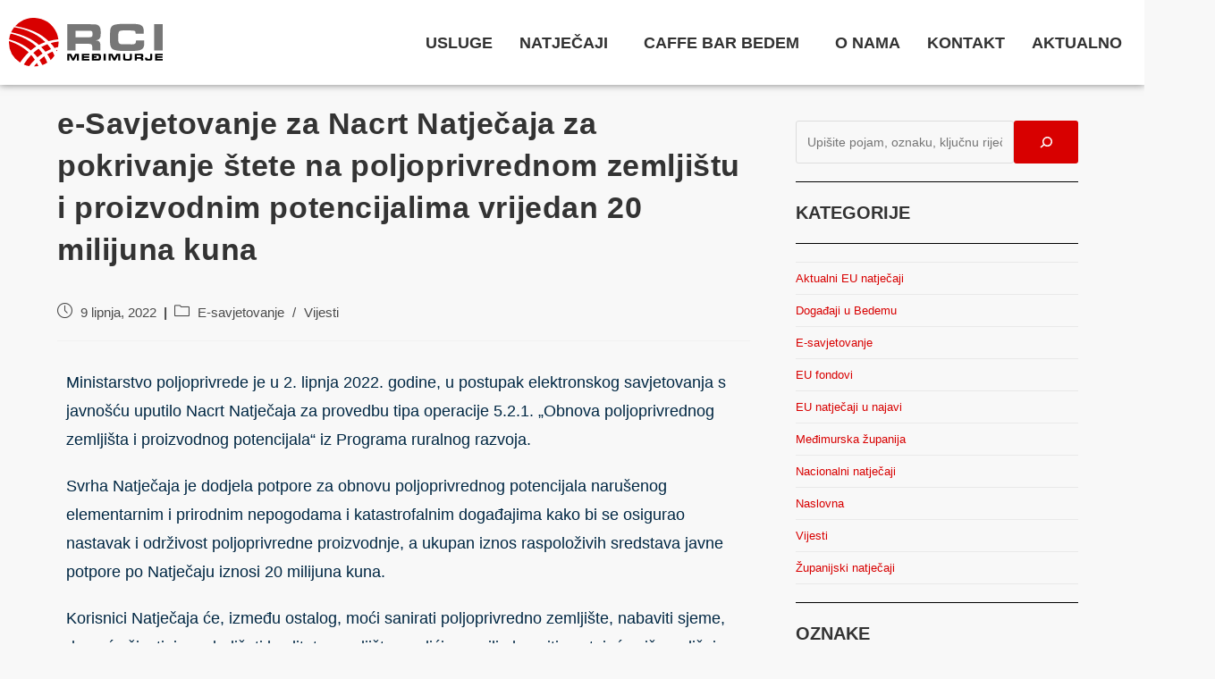

--- FILE ---
content_type: text/html; charset=UTF-8
request_url: https://rci.hr/e-savjetovanje-za-nacrt-natjecaja-za-pokrivanje-stete-na-poljoprivrednom-zemljistu-i-proizvodnim-potencijalima-vrijedan-20-milijuna-kuna/
body_size: 31338
content:
<!DOCTYPE html><html class="html" lang="hr" prefix="og: https://ogp.me/ns#"><head><script data-no-optimize="1">var litespeed_docref=sessionStorage.getItem("litespeed_docref");litespeed_docref&&(Object.defineProperty(document,"referrer",{get:function(){return litespeed_docref}}),sessionStorage.removeItem("litespeed_docref"));</script> <meta charset="UTF-8"><link rel="profile" href="https://gmpg.org/xfn/11"><meta name="viewport" content="width=device-width, initial-scale=1"><title>e-Savjetovanje za Nacrt Natječaja za pokrivanje štete na poljoprivrednom zemljištu i proizvodnim potencijalima vrijedan 20 milijuna kuna - RCI</title><meta name="description" content="Ministarstvo poljoprivrede je u 2. lipnja 2022. godine, u postupak elektronskog savjetovanja s javnošću uputilo Nacrt Natječaja za provedbu tipa operacije"/><meta name="robots" content="index, follow, max-snippet:-1, max-video-preview:-1, max-image-preview:large"/><link rel="canonical" href="https://rci.hr/e-savjetovanje-za-nacrt-natjecaja-za-pokrivanje-stete-na-poljoprivrednom-zemljistu-i-proizvodnim-potencijalima-vrijedan-20-milijuna-kuna/" /><meta property="og:locale" content="hr_HR" /><meta property="og:type" content="article" /><meta property="og:title" content="e-Savjetovanje za Nacrt Natječaja za pokrivanje štete na poljoprivrednom zemljištu i proizvodnim potencijalima vrijedan 20 milijuna kuna - RCI" /><meta property="og:description" content="Ministarstvo poljoprivrede je u 2. lipnja 2022. godine, u postupak elektronskog savjetovanja s javnošću uputilo Nacrt Natječaja za provedbu tipa operacije" /><meta property="og:url" content="https://rci.hr/e-savjetovanje-za-nacrt-natjecaja-za-pokrivanje-stete-na-poljoprivrednom-zemljistu-i-proizvodnim-potencijalima-vrijedan-20-milijuna-kuna/" /><meta property="og:site_name" content="RCI" /><meta property="article:tag" content="2022. godina" /><meta property="article:tag" content="Nacrt Natječaja" /><meta property="article:tag" content="pokrivanje štete" /><meta property="article:tag" content="poljoprivredno zemljište" /><meta property="article:section" content="E-savjetovanje" /><meta property="og:updated_time" content="2023-01-03T12:10:01+00:00" /><meta property="og:image" content="https://rci.hr/storage/2022/04/E-savjetovanja.jpg" /><meta property="og:image:secure_url" content="https://rci.hr/storage/2022/04/E-savjetovanja.jpg" /><meta property="og:image:width" content="750" /><meta property="og:image:height" content="358" /><meta property="og:image:alt" content="e-Savjetovanje za Nacrt Natječaja za pokrivanje štete na poljoprivrednom zemljištu i proizvodnim potencijalima vrijedan 20 milijuna kuna" /><meta property="og:image:type" content="image/jpeg" /><meta property="article:published_time" content="2022-06-09T10:33:13+00:00" /><meta property="article:modified_time" content="2023-01-03T12:10:01+00:00" /><meta name="twitter:card" content="summary_large_image" /><meta name="twitter:title" content="e-Savjetovanje za Nacrt Natječaja za pokrivanje štete na poljoprivrednom zemljištu i proizvodnim potencijalima vrijedan 20 milijuna kuna - RCI" /><meta name="twitter:description" content="Ministarstvo poljoprivrede je u 2. lipnja 2022. godine, u postupak elektronskog savjetovanja s javnošću uputilo Nacrt Natječaja za provedbu tipa operacije" /><meta name="twitter:image" content="https://rci.hr/storage/2022/04/E-savjetovanja.jpg" /><meta name="twitter:label1" content="Written by" /><meta name="twitter:data1" content="RCI" /><meta name="twitter:label2" content="Time to read" /><meta name="twitter:data2" content="1 minute" /> <script type="application/ld+json" class="rank-math-schema">{"@context":"https://schema.org","@graph":[{"@type":["FinancialService","Organization"],"@id":"https://rci.hr/#organization","name":"Regionalni Centar za Investicije - Me\u0111imurje d.o.o.","url":"https://rci.hr","logo":{"@type":"ImageObject","@id":"https://rci.hr/#logo","url":"https://rci.hr/storage/2021/07/Logo-RCI.svg","contentUrl":"https://rci.hr/storage/2021/07/Logo-RCI.svg","caption":"Regionalni Centar za Investicije - Me\u0111imurje d.o.o.","inLanguage":"hr"},"openingHours":["Monday,Tuesday,Wednesday,Thursday,Friday,Saturday,Sunday 09:00-17:00"],"image":{"@id":"https://rci.hr/#logo"}},{"@type":"WebSite","@id":"https://rci.hr/#website","url":"https://rci.hr","name":"Regionalni Centar za Investicije - Me\u0111imurje d.o.o.","publisher":{"@id":"https://rci.hr/#organization"},"inLanguage":"hr"},{"@type":"ImageObject","@id":"https://rci.hr/storage/2022/04/E-savjetovanja.jpg","url":"https://rci.hr/storage/2022/04/E-savjetovanja.jpg","width":"750","height":"358","inLanguage":"hr"},{"@type":"WebPage","@id":"https://rci.hr/e-savjetovanje-za-nacrt-natjecaja-za-pokrivanje-stete-na-poljoprivrednom-zemljistu-i-proizvodnim-potencijalima-vrijedan-20-milijuna-kuna/#webpage","url":"https://rci.hr/e-savjetovanje-za-nacrt-natjecaja-za-pokrivanje-stete-na-poljoprivrednom-zemljistu-i-proizvodnim-potencijalima-vrijedan-20-milijuna-kuna/","name":"e-Savjetovanje za Nacrt Natje\u010daja za pokrivanje \u0161tete na poljoprivrednom zemlji\u0161tu i proizvodnim potencijalima vrijedan 20 milijuna kuna - RCI","datePublished":"2022-06-09T10:33:13+00:00","dateModified":"2023-01-03T12:10:01+00:00","isPartOf":{"@id":"https://rci.hr/#website"},"primaryImageOfPage":{"@id":"https://rci.hr/storage/2022/04/E-savjetovanja.jpg"},"inLanguage":"hr"},{"@type":"Person","@id":"https://rci.hr/autor/dejanzrna/","name":"RCI","url":"https://rci.hr/autor/dejanzrna/","image":{"@type":"ImageObject","@id":"https://rci.hr/core/litespeed/avatar/ffc90a410af2022458c3e6dca1427fb6.jpg","url":"https://rci.hr/core/litespeed/avatar/ffc90a410af2022458c3e6dca1427fb6.jpg","caption":"RCI","inLanguage":"hr"},"worksFor":{"@id":"https://rci.hr/#organization"}},{"@type":"NewsArticle","headline":"e-Savjetovanje za Nacrt Natje\u010daja za pokrivanje \u0161tete na poljoprivrednom zemlji\u0161tu i proizvodnim","datePublished":"2022-06-09T10:33:13+00:00","dateModified":"2023-01-03T12:10:01+00:00","articleSection":"E-savjetovanje, Vijesti","author":{"@id":"https://rci.hr/autor/dejanzrna/"},"publisher":{"@id":"https://rci.hr/#organization"},"description":"Ministarstvo poljoprivrede je u 2. lipnja 2022. godine, u postupak elektronskog savjetovanja s javno\u0161\u0107u uputilo Nacrt Natje\u010daja za provedbu tipa operacije","name":"e-Savjetovanje za Nacrt Natje\u010daja za pokrivanje \u0161tete na poljoprivrednom zemlji\u0161tu i proizvodnim","@id":"https://rci.hr/e-savjetovanje-za-nacrt-natjecaja-za-pokrivanje-stete-na-poljoprivrednom-zemljistu-i-proizvodnim-potencijalima-vrijedan-20-milijuna-kuna/#richSnippet","isPartOf":{"@id":"https://rci.hr/e-savjetovanje-za-nacrt-natjecaja-za-pokrivanje-stete-na-poljoprivrednom-zemljistu-i-proizvodnim-potencijalima-vrijedan-20-milijuna-kuna/#webpage"},"image":{"@id":"https://rci.hr/storage/2022/04/E-savjetovanja.jpg"},"inLanguage":"hr","mainEntityOfPage":{"@id":"https://rci.hr/e-savjetovanje-za-nacrt-natjecaja-za-pokrivanje-stete-na-poljoprivrednom-zemljistu-i-proizvodnim-potencijalima-vrijedan-20-milijuna-kuna/#webpage"}}]}</script> <link rel="alternate" type="application/rss+xml" title="RCI &raquo; Kanal" href="https://rci.hr/feed/" /><link rel="alternate" type="application/rss+xml" title="RCI &raquo; Kanal komentara" href="https://rci.hr/comments/feed/" /><link rel="alternate" type="application/rss+xml" title="RCI &raquo; e-Savjetovanje za Nacrt Natječaja za pokrivanje štete na poljoprivrednom zemljištu i proizvodnim potencijalima vrijedan 20 milijuna kuna Kanal komentara" href="https://rci.hr/e-savjetovanje-za-nacrt-natjecaja-za-pokrivanje-stete-na-poljoprivrednom-zemljistu-i-proizvodnim-potencijalima-vrijedan-20-milijuna-kuna/feed/" /><style id="litespeed-ccss">.wp-block-categories{box-sizing:border-box}ul{box-sizing:border-box}.wp-block-search__button{margin-left:.625em;word-break:normal}.wp-block-search__button.has-icon{line-height:0}.wp-block-search__button svg{min-width:1.5em;min-height:1.5em;fill:currentColor;vertical-align:text-bottom}.wp-block-search__inside-wrapper{display:flex;flex:auto;flex-wrap:nowrap;max-width:100%}.wp-block-search__label{width:100%}.wp-block-search__input{padding:8px;flex-grow:1;margin-left:0;margin-right:0;min-width:3em;border:1px solid #949494;text-decoration:unset!important}.wp-block-separator{border:1px solid;border-right:none;border-left:none}:root{--wp--preset--font-size--normal:16px;--wp--preset--font-size--huge:42px}.screen-reader-text{border:0;clip:rect(1px,1px,1px,1px);clip-path:inset(50%);height:1px;margin:-1px;overflow:hidden;padding:0;position:absolute;width:1px;word-wrap:normal!important}.wp-block-search .wp-block-search__label{font-weight:700}.wp-block-search__button{border:1px solid #ccc;padding:.375em .625em}.wp-block-separator{border:none;border-bottom:2px solid;margin-left:auto;margin-right:auto}.wp-block-separator.has-background:not(.is-style-dots){border-bottom:none;height:1px}body{--wp--preset--color--black:#000;--wp--preset--color--cyan-bluish-gray:#abb8c3;--wp--preset--color--white:#fff;--wp--preset--color--pale-pink:#f78da7;--wp--preset--color--vivid-red:#cf2e2e;--wp--preset--color--luminous-vivid-orange:#ff6900;--wp--preset--color--luminous-vivid-amber:#fcb900;--wp--preset--color--light-green-cyan:#7bdcb5;--wp--preset--color--vivid-green-cyan:#00d084;--wp--preset--color--pale-cyan-blue:#8ed1fc;--wp--preset--color--vivid-cyan-blue:#0693e3;--wp--preset--color--vivid-purple:#9b51e0;--wp--preset--gradient--vivid-cyan-blue-to-vivid-purple:linear-gradient(135deg,rgba(6,147,227,1) 0%,#9b51e0 100%);--wp--preset--gradient--light-green-cyan-to-vivid-green-cyan:linear-gradient(135deg,#7adcb4 0%,#00d082 100%);--wp--preset--gradient--luminous-vivid-amber-to-luminous-vivid-orange:linear-gradient(135deg,rgba(252,185,0,1) 0%,rgba(255,105,0,1) 100%);--wp--preset--gradient--luminous-vivid-orange-to-vivid-red:linear-gradient(135deg,rgba(255,105,0,1) 0%,#cf2e2e 100%);--wp--preset--gradient--very-light-gray-to-cyan-bluish-gray:linear-gradient(135deg,#eee 0%,#a9b8c3 100%);--wp--preset--gradient--cool-to-warm-spectrum:linear-gradient(135deg,#4aeadc 0%,#9778d1 20%,#cf2aba 40%,#ee2c82 60%,#fb6962 80%,#fef84c 100%);--wp--preset--gradient--blush-light-purple:linear-gradient(135deg,#ffceec 0%,#9896f0 100%);--wp--preset--gradient--blush-bordeaux:linear-gradient(135deg,#fecda5 0%,#fe2d2d 50%,#6b003e 100%);--wp--preset--gradient--luminous-dusk:linear-gradient(135deg,#ffcb70 0%,#c751c0 50%,#4158d0 100%);--wp--preset--gradient--pale-ocean:linear-gradient(135deg,#fff5cb 0%,#b6e3d4 50%,#33a7b5 100%);--wp--preset--gradient--electric-grass:linear-gradient(135deg,#caf880 0%,#71ce7e 100%);--wp--preset--gradient--midnight:linear-gradient(135deg,#020381 0%,#2874fc 100%);--wp--preset--duotone--dark-grayscale:url('#wp-duotone-dark-grayscale');--wp--preset--duotone--grayscale:url('#wp-duotone-grayscale');--wp--preset--duotone--purple-yellow:url('#wp-duotone-purple-yellow');--wp--preset--duotone--blue-red:url('#wp-duotone-blue-red');--wp--preset--duotone--midnight:url('#wp-duotone-midnight');--wp--preset--duotone--magenta-yellow:url('#wp-duotone-magenta-yellow');--wp--preset--duotone--purple-green:url('#wp-duotone-purple-green');--wp--preset--duotone--blue-orange:url('#wp-duotone-blue-orange');--wp--preset--font-size--small:13px;--wp--preset--font-size--medium:20px;--wp--preset--font-size--large:36px;--wp--preset--font-size--x-large:42px;--wp--preset--spacing--20:.44rem;--wp--preset--spacing--30:.67rem;--wp--preset--spacing--40:1rem;--wp--preset--spacing--50:1.5rem;--wp--preset--spacing--60:2.25rem;--wp--preset--spacing--70:3.38rem;--wp--preset--spacing--80:5.06rem}.has-black-color{color:var(--wp--preset--color--black)!important}.has-black-background-color{background-color:var(--wp--preset--color--black)!important}.bhf-hidden{display:none}.ehf-header #masthead{z-index:99;position:relative}.screen-reader-text{position:absolute;top:-10000em;width:1px;height:1px;margin:-1px;padding:0;overflow:hidden;clip:rect(0,0,0,0);border:0}.elementor{-webkit-hyphens:manual;hyphens:manual}.elementor *,.elementor :after,.elementor :before{box-sizing:border-box}.elementor a{box-shadow:none;text-decoration:none}.elementor img{height:auto;max-width:100%;border:none;border-radius:0;box-shadow:none}.elementor-element{--flex-direction:initial;--flex-wrap:initial;--justify-content:initial;--align-items:initial;--align-content:initial;--gap:initial;--flex-basis:initial;--flex-grow:initial;--flex-shrink:initial;--order:initial;--align-self:initial;flex-basis:var(--flex-basis);flex-grow:var(--flex-grow);flex-shrink:var(--flex-shrink);order:var(--order);align-self:var(--align-self)}:root{--page-title-display:block}.elementor-section{position:relative}.elementor-section .elementor-container{display:flex;margin-right:auto;margin-left:auto;position:relative}@media (max-width:1024px){.elementor-section .elementor-container{flex-wrap:wrap}}.elementor-section.elementor-section-boxed>.elementor-container{max-width:1140px}.elementor-widget-wrap{position:relative;width:100%;flex-wrap:wrap;align-content:flex-start}.elementor:not(.elementor-bc-flex-widget) .elementor-widget-wrap{display:flex}.elementor-widget-wrap>.elementor-element{width:100%}.elementor-widget{position:relative}.elementor-column{position:relative;min-height:1px;display:flex}@media (min-width:768px){.elementor-column.elementor-col-50{width:50%}}@media (max-width:767px){.elementor-column{width:100%}}.elementor-kit-5{--e-global-color-primary:#d80000;--e-global-color-secondary:#a6b4ba;--e-global-color-text:#002743;--e-global-color-accent:#d80000;--e-global-typography-primary-font-family:"Open Sans";--e-global-typography-primary-font-size:25px;--e-global-typography-primary-font-weight:600;--e-global-typography-secondary-font-family:"Open Sans";--e-global-typography-secondary-font-size:20px;--e-global-typography-secondary-font-weight:400;--e-global-typography-text-font-family:"Open Sans";--e-global-typography-text-font-size:18px;--e-global-typography-text-font-weight:400;--e-global-typography-accent-font-family:"Open Sans";--e-global-typography-accent-font-weight:800;--e-global-typography-46935c7-font-family:"Open Sans";--e-global-typography-46935c7-font-size:16px;--e-global-typography-46935c7-font-weight:400}.elementor-section.elementor-section-boxed>.elementor-container{max-width:1140px}.elementor-element{--widgets-spacing:20px}@media (max-width:1024px){.elementor-section.elementor-section-boxed>.elementor-container{max-width:1024px}}@media (max-width:767px){.elementor-section.elementor-section-boxed>.elementor-container{max-width:767px}}.elementor-widget-navigation-menu a.hfe-menu-item,.elementor-widget-navigation-menu a.hfe-sub-menu-item{font-family:var(--e-global-typography-primary-font-family),Sans-serif;font-size:var(--e-global-typography-primary-font-size);font-weight:var(--e-global-typography-primary-font-weight)}.elementor-widget-navigation-menu .menu-item a.hfe-menu-item,.elementor-widget-navigation-menu .sub-menu a.hfe-sub-menu-item{color:var(--e-global-color-text)}.elementor-widget-navigation-menu .hfe-nav-menu-layout:not(.hfe-pointer__framed) .menu-item.parent a.hfe-menu-item:before,.elementor-widget-navigation-menu .hfe-nav-menu-layout:not(.hfe-pointer__framed) .menu-item.parent a.hfe-menu-item:after{background-color:var(--e-global-color-accent)}.elementor-widget-navigation-menu .sub-menu li a.hfe-sub-menu-item{font-family:var(--e-global-typography-accent-font-family),Sans-serif;font-weight:var(--e-global-typography-accent-font-weight)}.elementor-widget-site-logo .hfe-site-logo-container .hfe-site-logo-img{border-color:var(--e-global-color-primary)}@media (max-width:1024px){.elementor-widget-navigation-menu a.hfe-menu-item,.elementor-widget-navigation-menu a.hfe-sub-menu-item{font-size:var(--e-global-typography-primary-font-size)}}@media (max-width:767px){.elementor-widget-navigation-menu a.hfe-menu-item,.elementor-widget-navigation-menu a.hfe-sub-menu-item{font-size:var(--e-global-typography-primary-font-size)}}.elementor-155 .elementor-element.elementor-element-2d50394>.elementor-container{max-width:1400px}.elementor-155 .elementor-element.elementor-element-2d50394:not(.elementor-motion-effects-element-type-background){background-color:#fff}.elementor-155 .elementor-element.elementor-element-2d50394{box-shadow:0px 0px 8px 0px rgba(0,0,0,.5);padding:10px 0}.elementor-155 .elementor-element.elementor-element-51d03a4>.elementor-element-populated{padding:10px}.elementor-155 .elementor-element.elementor-element-f8aac65 .hfe-site-logo-container{text-align:center}.elementor-155 .elementor-element.elementor-element-f8aac65 .hfe-site-logo-container .hfe-site-logo-img{border-style:none}.elementor-155 .elementor-element.elementor-element-5d331db.elementor-column.elementor-element[data-element_type="column"]>.elementor-widget-wrap.elementor-element-populated{align-content:center;align-items:center}.elementor-155 .elementor-element.elementor-element-5886712 .hfe-nav-menu__toggle{margin-left:auto}.elementor-155 .elementor-element.elementor-element-5886712 .menu-item a.hfe-menu-item{padding-left:15px;padding-right:15px}.elementor-155 .elementor-element.elementor-element-5886712 .menu-item a.hfe-sub-menu-item{padding-left:calc(15px + 20px);padding-right:15px}.elementor-155 .elementor-element.elementor-element-5886712 .menu-item a.hfe-menu-item,.elementor-155 .elementor-element.elementor-element-5886712 .menu-item a.hfe-sub-menu-item{padding-top:15px;padding-bottom:15px}.elementor-155 .elementor-element.elementor-element-5886712 a.hfe-menu-item,.elementor-155 .elementor-element.elementor-element-5886712 a.hfe-sub-menu-item{font-family:"Open Sans",Sans-serif;font-size:18px;font-weight:700}.elementor-155 .elementor-element.elementor-element-5886712 .menu-item a.hfe-menu-item,.elementor-155 .elementor-element.elementor-element-5886712 .sub-menu a.hfe-sub-menu-item{color:#323232}.elementor-155 .elementor-element.elementor-element-5886712 .sub-menu a.hfe-sub-menu-item{color:#303030}.elementor-155 .elementor-element.elementor-element-5886712 .sub-menu{background-color:#fff}.elementor-155 .elementor-element.elementor-element-5886712 ul.sub-menu{width:220px}.elementor-155 .elementor-element.elementor-element-5886712 .sub-menu a.hfe-sub-menu-item{padding-top:15px;padding-bottom:15px}.elementor-155 .elementor-element.elementor-element-5886712 .sub-menu li.menu-item:not(:last-child){border-bottom-style:solid;border-bottom-color:#c4c4c4;border-bottom-width:1px}.elementor-155 .elementor-element.elementor-element-5886712 div.hfe-nav-menu-icon{color:#303030}@media (min-width:768px){.elementor-155 .elementor-element.elementor-element-51d03a4{width:15%}.elementor-155 .elementor-element.elementor-element-5d331db{width:85%}}@media (max-width:767px){.elementor-155 .elementor-element.elementor-element-2d50394{padding:10px 20px}.elementor-155 .elementor-element.elementor-element-51d03a4{width:50%}.elementor-155 .elementor-element.elementor-element-f8aac65 .hfe-site-logo-container{text-align:left}.elementor-155 .elementor-element.elementor-element-f8aac65 .hfe-site-logo .hfe-site-logo-container img{width:70%}.elementor-155 .elementor-element.elementor-element-5d331db{width:50%}}ul.hfe-nav-menu,.hfe-nav-menu li,.hfe-nav-menu ul{list-style:none!important;margin:0;padding:0}.hfe-nav-menu li.menu-item{position:relative}.hfe-nav-menu .sub-menu li.menu-item{position:relative;background:inherit}div.hfe-nav-menu{-js-display:flex;display:-webkit-box;display:-webkit-flex;display:-moz-box;display:-ms-flexbox;display:flex;-webkit-box-orient:vertical;-webkit-box-direction:normal;-webkit-flex-direction:column;-moz-box-orient:vertical;-moz-box-direction:normal;-ms-flex-direction:column;flex-direction:column}.hfe-nav-menu__layout-horizontal,.hfe-nav-menu__layout-horizontal .hfe-nav-menu{-js-display:flex;display:-webkit-box;display:-webkit-flex;display:-moz-box;display:-ms-flexbox;display:flex}.hfe-nav-menu__layout-horizontal .hfe-nav-menu{-webkit-flex-wrap:wrap;-ms-flex-wrap:wrap;flex-wrap:wrap}.hfe-nav-menu__layout-horizontal .hfe-nav-menu .sub-menu{position:absolute;top:100%;left:0;z-index:16;visibility:hidden;opacity:0;text-align:left}.hfe-nav-menu .menu-item-has-children .sub-menu{position:absolute;top:100%;left:0;z-index:9999;visibility:hidden;opacity:0}.hfe-nav-menu:before,.hfe-nav-menu:after{content:'';display:table;clear:both}.hfe-nav-menu__align-right .hfe-nav-menu{margin-left:auto;-webkit-box-pack:end;-ms-flex-pack:end;-webkit-justify-content:flex-end;-moz-box-pack:end;justify-content:flex-end}.hfe-nav-menu__layout-horizontal .hfe-nav-menu{-js-display:flex;display:-webkit-box;display:-webkit-flex;display:-moz-box;display:-ms-flexbox;display:flex;-webkit-flex-wrap:wrap;-ms-flex-wrap:wrap;flex-wrap:wrap}.hfe-nav-menu a.hfe-menu-item,.hfe-nav-menu a.hfe-sub-menu-item{line-height:1;text-decoration:none;-js-display:flex;display:-webkit-box;display:-webkit-flex;display:-moz-box;display:-ms-flexbox;display:flex;-webkit-box-pack:justify;-moz-box-pack:justify;-ms-flex-pack:justify;-webkit-box-shadow:none;box-shadow:none;-webkit-box-align:center;-webkit-align-items:center;-moz-box-align:center;-ms-flex-align:center;align-items:center;-webkit-justify-content:space-between;justify-content:space-between}.hfe-nav-menu .sub-menu{min-width:220px;margin:0;z-index:9999}.hfe-nav-menu__layout-horizontal{font-size:0}.hfe-nav-menu__layout-horizontal li.menu-item{font-size:medium}.hfe-nav-menu__layout-horizontal .hfe-nav-menu .sub-menu{-webkit-box-shadow:0 4px 10px -2px rgba(0,0,0,.1);box-shadow:0 4px 10px -2px rgba(0,0,0,.1)}.hfe-nav-menu-icon{padding:.35em;border:0 solid}.hfe-nav-menu__submenu-arrow .hfe-menu-toggle:before{font-family:'Font Awesome 5 Free';z-index:1;font-size:inherit;font-weight:inherit;line-height:0}.hfe-nav-menu__toggle{-js-display:flex;display:-webkit-box;display:-webkit-flex;display:-moz-box;display:-ms-flexbox;display:flex;font-size:22px;border:0 solid;-webkit-border-radius:3px;border-radius:3px;color:#494c4f;position:relative;line-height:1}.hfe-nav-menu .sub-arrow{font-size:14px;line-height:1;-js-display:flex;display:-webkit-box;display:-webkit-flex;display:-moz-box;display:-ms-flexbox;display:flex;margin-top:-10px;margin-bottom:-10px}.hfe-nav-menu__layout-horizontal .hfe-nav-menu .sub-arrow{margin-left:10px}.hfe-layout-horizontal .hfe-nav-menu__toggle{visibility:hidden;opacity:0;display:none}.hfe-nav-menu-icon{display:inline-block;line-height:1;text-align:center}.hfe-nav-menu .menu-item a:before,.hfe-nav-menu .menu-item a:after{display:block;position:absolute}.hfe-nav-menu .menu-item a.hfe-menu-item:not(:hover):not(:focus):not(.current-menu-item):not(.highlighted):before,.hfe-nav-menu .menu-item a.hfe-menu-item:not(:hover):not(:focus):not(.current-menu-item):not(.highlighted):after{opacity:0}@media only screen and (max-width:1024px){.hfe-nav-menu .sub-menu{min-width:auto;margin:0}}@media only screen and (max-width:767px){.hfe-nav-menu__breakpoint-mobile .hfe-nav-menu__layout-horizontal li.menu-item,.hfe-nav-menu__breakpoint-mobile .hfe-nav-menu{width:100%}.hfe-nav-menu__breakpoint-mobile .hfe-nav-menu__layout-horizontal .sub-menu{position:relative;height:0;top:0}.hfe-nav-menu .sub-menu{min-width:auto;margin:0}.hfe-nav-menu__breakpoint-mobile .hfe-layout-horizontal .hfe-nav-menu__toggle{visibility:visible;opacity:1;display:block}.hfe-nav-menu__breakpoint-mobile .hfe-nav-menu__layout-horizontal{visibility:hidden;opacity:0;height:0}.hfe-nav-menu__breakpoint-mobile .hfe-nav-menu__layout-horizontal .sub-menu{visibility:hidden;opacity:0}.hfe-nav-menu__breakpoint-mobile .hfe-nav-menu__layout-horizontal .hfe-nav-menu{visibility:hidden;opacity:0}.hfe-nav-menu__breakpoint-mobile .hfe-nav-menu__layout-horizontal{visibility:hidden;opacity:0;height:0}.hfe-nav-menu__breakpoint-mobile .hfe-menu-toggle{border:1px dotted transparent}.hfe-nav-menu__breakpoint-mobile .hfe-nav-menu .sub-menu{-webkit-box-shadow:none;box-shadow:none}.hfe-nav-menu__breakpoint-mobile .hfe-nav-menu__layout-horizontal .hfe-nav-menu .sub-arrow{padding:10px}.hfe-nav-menu__breakpoint-mobile .sub-menu{left:0!important;width:auto!important}}.fa,.fas{-moz-osx-font-smoothing:grayscale;-webkit-font-smoothing:antialiased;display:inline-block;font-style:normal;font-variant:normal;text-rendering:auto;line-height:1}.fa-angle-up:before{content:"\f106"}.fa-bars:before{content:"\f0c9"}.fa,.fas{font-family:"Font Awesome 5 Free"}.fa,.fas{font-weight:900}.icon-clock,.icon-folder{font-family:'simple-line-icons';speak:none;font-style:normal;font-weight:400;font-variant:normal;text-transform:none;line-height:1;-webkit-font-smoothing:antialiased;-moz-osx-font-smoothing:grayscale}.icon-clock:before{content:"\e081"}.icon-folder:before{content:"\e089"}html,body,div,span,h2,p,a,img,strong,i,ul,li,form,label,article,aside,header,nav,section{margin:0;padding:0;border:0;outline:0;font-size:100%;font:inherit;vertical-align:baseline;font-family:inherit;font-size:100%;font-style:inherit;font-weight:inherit}article,aside,header,nav,section{display:block}html{font-size:62.5%;overflow-y:scroll;-webkit-text-size-adjust:100%;-ms-text-size-adjust:100%}*,*:before,*:after{-webkit-box-sizing:border-box;-moz-box-sizing:border-box;box-sizing:border-box}article,aside,header,main,nav,section{display:block}a img{border:0}img{max-width:100%;height:auto}html{-ms-overflow-x:hidden;overflow-x:hidden}body{font-family:"Open Sans",sans-serif;font-size:14px;line-height:1.8;color:#4a4a4a;overflow-wrap:break-word;word-wrap:break-word}body{background-color:#fff}i{font-style:italic}.screen-reader-text{border:0;clip:rect(1px,1px,1px,1px);clip-path:inset(50%);height:1px;margin:-1px;font-size:14px!important;font-weight:400;overflow:hidden;padding:0;position:absolute!important;width:1px;word-wrap:normal!important}html{font-family:sans-serif;-ms-text-size-adjust:100%;-webkit-text-size-adjust:100%}body{margin:0}article,aside,header,main,nav,section{display:block}a{background-color:rgba(0,0,0,0)}strong{font-weight:600}img{border:0}svg:not(:root){overflow:hidden}hr{-webkit-box-sizing:content-box;-moz-box-sizing:content-box;box-sizing:content-box;height:0}button,input{color:inherit;font:inherit;margin:0}button{overflow:visible}button{text-transform:none}button{-webkit-appearance:button}button::-moz-focus-inner,input::-moz-focus-inner{border:0;padding:0}input{line-height:normal}input[type=search]::-webkit-search-cancel-button,input[type=search]::-webkit-search-decoration{-webkit-appearance:none}.container{width:1200px;max-width:90%;margin:0 auto}#wrap{position:relative}#main{position:relative}#main #content-wrap{padding-top:50px;padding-bottom:50px}.content-area{float:left;position:relative;width:72%;padding-right:30px;border-right-width:1px;border-style:solid;border-color:#f1f1f1}.widget-area{width:28%}.widget-area.sidebar-primary{float:right;padding-left:30px}@media only screen and (max-width:959px){.container{max-width:90%}.content-area{float:none!important;width:100%;margin-bottom:40px;border:0}body:not(.separate-layout) .content-area{padding:0!important}.widget-area.sidebar-primary{float:none!important;width:100%;padding:0!important;border:0}#main #content-wrap.container{width:auto!important}}@media only screen and (max-width:767px){#wrap{width:100%!important}}img{max-width:100%;height:auto;vertical-align:middle}.clr:after{content:"";display:block;visibility:hidden;clear:both;zoom:1;height:0}a{color:#333}a{text-decoration:none}h2{font-weight:600;margin:0 0 20px;color:#333;line-height:1.4}h2{font-size:20px}p{margin:0 0 20px}ul{margin:15px 0 15px 20px}li ul{margin:0 0 0 25px}hr{clear:both;height:1px;min-height:0;margin:20px 0;border-top:1px solid #e9e9e9;border-right:0;border-bottom:0;border-left:0}form input[type=search]{display:inline-block;min-height:40px;width:100%;font-size:14px;line-height:1.8;padding:6px 12px;vertical-align:middle;background-color:rgba(0,0,0,0);color:#333;border:1px solid #ddd;-webkit-border-radius:3px;-moz-border-radius:3px;-ms-border-radius:3px;border-radius:3px}input[type=search]{-webkit-appearance:none}input[type=search]::-webkit-search-decoration,input[type=search]::-webkit-search-cancel-button,input[type=search]::-webkit-search-results-button,input[type=search]::-webkit-search-results-decoration{display:none}form label{margin-bottom:3px}button[type=submit]{display:inline-block;font-family:inherit;background-color:#13aff0;color:#fff;font-size:12px;font-weight:600;text-transform:uppercase;margin:0;padding:14px 20px;border:0;text-align:center;letter-spacing:.1em;line-height:1}button::-moz-focus-inner{padding:0;border:0}ul.meta{display:flex;flex-wrap:wrap;justify-content:flex-start;color:#4a4a4a;font-size:14px;line-height:1.3;margin:0 0 20px;padding:0 0 10px;list-style:none}ul.meta li{line-height:1.5;align-self:flex-end;flex-wrap:nowrap;padding-bottom:5px}ul.meta li:after{padding:0 6px;font-weight:700}ul.meta li:last-child:after{display:none;padding:0}ul.meta li a{color:#4a4a4a}ul.meta li i{padding-right:6px;font-size:17px}ul.meta li .owp-sep{padding:0 5px}.single-post ul.meta{font-size:14.5px;border-bottom:1px solid #f1f1f1;padding-bottom:15px}.single-post ul.meta li:after{padding:0 8px}.single-post ul.meta li i{padding-right:9px}.single-post ul.ospm-modern li:after{content:"|"}.single .entry-title{font-size:34px;padding:0 0 20px;margin:0 0 15px;border-bottom:1px solid #f1f1f1;letter-spacing:.6px}.wp-block-separator{margin:30px auto}.wp-block-separator.is-style-wide:not(.size-full){max-width:700px}@media only screen and (max-width:480px){.single-post .entry-title{font-size:26px}}.single .entry-content{margin-bottom:20px}.widget-area{font-size:13px}.sidebar-box{margin-bottom:40px}.sidebar-box ul{margin:0;padding:0;list-style:none}.widget_categories li{padding:6px 0;border-bottom:1px solid #e9e9e9}.widget_categories li:first-child{border-top:1px solid #e9e9e9}#scroll-top{display:none;opacity:0;position:fixed;right:20px;bottom:20px;width:40px;height:40px;line-height:40px;background-color:rgba(0,0,0,.4);color:#fff;font-size:18px;-webkit-border-radius:2px;-moz-border-radius:2px;-ms-border-radius:2px;border-radius:2px;text-align:center;z-index:100;-webkit-box-sizing:content-box;-moz-box-sizing:content-box;box-sizing:content-box}@media only screen and (max-width:480px){#scroll-top{right:10px;bottom:10px;width:26px;height:26px;line-height:24px;font-size:14px}}button::-moz-focus-inner{padding:0;border:0}.fa,.fas{-moz-osx-font-smoothing:grayscale;-webkit-font-smoothing:antialiased;display:inline-block;font-style:normal;font-variant:normal;text-rendering:auto;line-height:1}.fa-angle-up:before{content:"\f106"}.fa-bars:before{content:"\f0c9"}.fa,.fas{font-family:"Font Awesome 5 Free";font-weight:900}button[type=submit]{display:inline-block;line-height:1;background-color:#818a91;font-size:15px;padding:12px 24px;border-radius:3px;color:#fff;fill:#fff;text-align:center;font-weight:800}button[type=submit]{background-color:#d80000}hr,.content-area,.single-post .entry-title{border-color:rgba(233,233,233,0)}body{background-color:#f8f8f8}a{color:#d80000}.container{width:1400px}@media only screen and (min-width:960px){.content-area{width:70%}}@media only screen and (min-width:960px){.widget-area{width:30%}}#main #content-wrap{padding-top:20px;padding-bottom:30px}#scroll-top{bottom:50px}#scroll-top{width:60px;height:60px;line-height:60px}#scroll-top{font-size:25px}#scroll-top{border-radius:8px}.widget-area{padding:20px 10px 0 20px!important}.widget-area .sidebar-box{margin-bottom:-10px}</style><link rel="preload" data-asynced="1" data-optimized="2" as="style" onload="this.onload=null;this.rel='stylesheet'" href="https://rci.hr/core/litespeed/ucss/9fbe6c544de517e1fbcdb9697b5867ea.css" /><script data-optimized="1" type="litespeed/javascript" data-src="https://rci.hr/core/modules/966a9fe7d2/assets/js/css_async.min.js"></script> <style id='wp-block-library-theme-inline-css'>.wp-block-audio figcaption{color:#555;font-size:13px;text-align:center}.is-dark-theme .wp-block-audio figcaption{color:hsla(0,0%,100%,.65)}.wp-block-audio{margin:0 0 1em}.wp-block-code{border:1px solid #ccc;border-radius:4px;font-family:Menlo,Consolas,monaco,monospace;padding:.8em 1em}.wp-block-embed figcaption{color:#555;font-size:13px;text-align:center}.is-dark-theme .wp-block-embed figcaption{color:hsla(0,0%,100%,.65)}.wp-block-embed{margin:0 0 1em}.blocks-gallery-caption{color:#555;font-size:13px;text-align:center}.is-dark-theme .blocks-gallery-caption{color:hsla(0,0%,100%,.65)}.wp-block-image figcaption{color:#555;font-size:13px;text-align:center}.is-dark-theme .wp-block-image figcaption{color:hsla(0,0%,100%,.65)}.wp-block-image{margin:0 0 1em}.wp-block-pullquote{border-bottom:4px solid;border-top:4px solid;color:currentColor;margin-bottom:1.75em}.wp-block-pullquote cite,.wp-block-pullquote footer,.wp-block-pullquote__citation{color:currentColor;font-size:.8125em;font-style:normal;text-transform:uppercase}.wp-block-quote{border-left:.25em solid;margin:0 0 1.75em;padding-left:1em}.wp-block-quote cite,.wp-block-quote footer{color:currentColor;font-size:.8125em;font-style:normal;position:relative}.wp-block-quote.has-text-align-right{border-left:none;border-right:.25em solid;padding-left:0;padding-right:1em}.wp-block-quote.has-text-align-center{border:none;padding-left:0}.wp-block-quote.is-large,.wp-block-quote.is-style-large,.wp-block-quote.is-style-plain{border:none}.wp-block-search .wp-block-search__label{font-weight:700}.wp-block-search__button{border:1px solid #ccc;padding:.375em .625em}:where(.wp-block-group.has-background){padding:1.25em 2.375em}.wp-block-separator.has-css-opacity{opacity:.4}.wp-block-separator{border:none;border-bottom:2px solid;margin-left:auto;margin-right:auto}.wp-block-separator.has-alpha-channel-opacity{opacity:1}.wp-block-separator:not(.is-style-wide):not(.is-style-dots){width:100px}.wp-block-separator.has-background:not(.is-style-dots){border-bottom:none;height:1px}.wp-block-separator.has-background:not(.is-style-wide):not(.is-style-dots){height:2px}.wp-block-table{margin:0 0 1em}.wp-block-table td,.wp-block-table th{word-break:normal}.wp-block-table figcaption{color:#555;font-size:13px;text-align:center}.is-dark-theme .wp-block-table figcaption{color:hsla(0,0%,100%,.65)}.wp-block-video figcaption{color:#555;font-size:13px;text-align:center}.is-dark-theme .wp-block-video figcaption{color:hsla(0,0%,100%,.65)}.wp-block-video{margin:0 0 1em}.wp-block-template-part.has-background{margin-bottom:0;margin-top:0;padding:1.25em 2.375em}</style><style id='global-styles-inline-css'>body{--wp--preset--color--black: #000000;--wp--preset--color--cyan-bluish-gray: #abb8c3;--wp--preset--color--white: #ffffff;--wp--preset--color--pale-pink: #f78da7;--wp--preset--color--vivid-red: #cf2e2e;--wp--preset--color--luminous-vivid-orange: #ff6900;--wp--preset--color--luminous-vivid-amber: #fcb900;--wp--preset--color--light-green-cyan: #7bdcb5;--wp--preset--color--vivid-green-cyan: #00d084;--wp--preset--color--pale-cyan-blue: #8ed1fc;--wp--preset--color--vivid-cyan-blue: #0693e3;--wp--preset--color--vivid-purple: #9b51e0;--wp--preset--gradient--vivid-cyan-blue-to-vivid-purple: linear-gradient(135deg,rgba(6,147,227,1) 0%,rgb(155,81,224) 100%);--wp--preset--gradient--light-green-cyan-to-vivid-green-cyan: linear-gradient(135deg,rgb(122,220,180) 0%,rgb(0,208,130) 100%);--wp--preset--gradient--luminous-vivid-amber-to-luminous-vivid-orange: linear-gradient(135deg,rgba(252,185,0,1) 0%,rgba(255,105,0,1) 100%);--wp--preset--gradient--luminous-vivid-orange-to-vivid-red: linear-gradient(135deg,rgba(255,105,0,1) 0%,rgb(207,46,46) 100%);--wp--preset--gradient--very-light-gray-to-cyan-bluish-gray: linear-gradient(135deg,rgb(238,238,238) 0%,rgb(169,184,195) 100%);--wp--preset--gradient--cool-to-warm-spectrum: linear-gradient(135deg,rgb(74,234,220) 0%,rgb(151,120,209) 20%,rgb(207,42,186) 40%,rgb(238,44,130) 60%,rgb(251,105,98) 80%,rgb(254,248,76) 100%);--wp--preset--gradient--blush-light-purple: linear-gradient(135deg,rgb(255,206,236) 0%,rgb(152,150,240) 100%);--wp--preset--gradient--blush-bordeaux: linear-gradient(135deg,rgb(254,205,165) 0%,rgb(254,45,45) 50%,rgb(107,0,62) 100%);--wp--preset--gradient--luminous-dusk: linear-gradient(135deg,rgb(255,203,112) 0%,rgb(199,81,192) 50%,rgb(65,88,208) 100%);--wp--preset--gradient--pale-ocean: linear-gradient(135deg,rgb(255,245,203) 0%,rgb(182,227,212) 50%,rgb(51,167,181) 100%);--wp--preset--gradient--electric-grass: linear-gradient(135deg,rgb(202,248,128) 0%,rgb(113,206,126) 100%);--wp--preset--gradient--midnight: linear-gradient(135deg,rgb(2,3,129) 0%,rgb(40,116,252) 100%);--wp--preset--duotone--dark-grayscale: url('#wp-duotone-dark-grayscale');--wp--preset--duotone--grayscale: url('#wp-duotone-grayscale');--wp--preset--duotone--purple-yellow: url('#wp-duotone-purple-yellow');--wp--preset--duotone--blue-red: url('#wp-duotone-blue-red');--wp--preset--duotone--midnight: url('#wp-duotone-midnight');--wp--preset--duotone--magenta-yellow: url('#wp-duotone-magenta-yellow');--wp--preset--duotone--purple-green: url('#wp-duotone-purple-green');--wp--preset--duotone--blue-orange: url('#wp-duotone-blue-orange');--wp--preset--font-size--small: 13px;--wp--preset--font-size--medium: 20px;--wp--preset--font-size--large: 36px;--wp--preset--font-size--x-large: 42px;--wp--preset--spacing--20: 0.44rem;--wp--preset--spacing--30: 0.67rem;--wp--preset--spacing--40: 1rem;--wp--preset--spacing--50: 1.5rem;--wp--preset--spacing--60: 2.25rem;--wp--preset--spacing--70: 3.38rem;--wp--preset--spacing--80: 5.06rem;--wp--preset--shadow--natural: 6px 6px 9px rgba(0, 0, 0, 0.2);--wp--preset--shadow--deep: 12px 12px 50px rgba(0, 0, 0, 0.4);--wp--preset--shadow--sharp: 6px 6px 0px rgba(0, 0, 0, 0.2);--wp--preset--shadow--outlined: 6px 6px 0px -3px rgba(255, 255, 255, 1), 6px 6px rgba(0, 0, 0, 1);--wp--preset--shadow--crisp: 6px 6px 0px rgba(0, 0, 0, 1);}:where(.is-layout-flex){gap: 0.5em;}body .is-layout-flow > .alignleft{float: left;margin-inline-start: 0;margin-inline-end: 2em;}body .is-layout-flow > .alignright{float: right;margin-inline-start: 2em;margin-inline-end: 0;}body .is-layout-flow > .aligncenter{margin-left: auto !important;margin-right: auto !important;}body .is-layout-constrained > .alignleft{float: left;margin-inline-start: 0;margin-inline-end: 2em;}body .is-layout-constrained > .alignright{float: right;margin-inline-start: 2em;margin-inline-end: 0;}body .is-layout-constrained > .aligncenter{margin-left: auto !important;margin-right: auto !important;}body .is-layout-constrained > :where(:not(.alignleft):not(.alignright):not(.alignfull)){max-width: var(--wp--style--global--content-size);margin-left: auto !important;margin-right: auto !important;}body .is-layout-constrained > .alignwide{max-width: var(--wp--style--global--wide-size);}body .is-layout-flex{display: flex;}body .is-layout-flex{flex-wrap: wrap;align-items: center;}body .is-layout-flex > *{margin: 0;}:where(.wp-block-columns.is-layout-flex){gap: 2em;}.has-black-color{color: var(--wp--preset--color--black) !important;}.has-cyan-bluish-gray-color{color: var(--wp--preset--color--cyan-bluish-gray) !important;}.has-white-color{color: var(--wp--preset--color--white) !important;}.has-pale-pink-color{color: var(--wp--preset--color--pale-pink) !important;}.has-vivid-red-color{color: var(--wp--preset--color--vivid-red) !important;}.has-luminous-vivid-orange-color{color: var(--wp--preset--color--luminous-vivid-orange) !important;}.has-luminous-vivid-amber-color{color: var(--wp--preset--color--luminous-vivid-amber) !important;}.has-light-green-cyan-color{color: var(--wp--preset--color--light-green-cyan) !important;}.has-vivid-green-cyan-color{color: var(--wp--preset--color--vivid-green-cyan) !important;}.has-pale-cyan-blue-color{color: var(--wp--preset--color--pale-cyan-blue) !important;}.has-vivid-cyan-blue-color{color: var(--wp--preset--color--vivid-cyan-blue) !important;}.has-vivid-purple-color{color: var(--wp--preset--color--vivid-purple) !important;}.has-black-background-color{background-color: var(--wp--preset--color--black) !important;}.has-cyan-bluish-gray-background-color{background-color: var(--wp--preset--color--cyan-bluish-gray) !important;}.has-white-background-color{background-color: var(--wp--preset--color--white) !important;}.has-pale-pink-background-color{background-color: var(--wp--preset--color--pale-pink) !important;}.has-vivid-red-background-color{background-color: var(--wp--preset--color--vivid-red) !important;}.has-luminous-vivid-orange-background-color{background-color: var(--wp--preset--color--luminous-vivid-orange) !important;}.has-luminous-vivid-amber-background-color{background-color: var(--wp--preset--color--luminous-vivid-amber) !important;}.has-light-green-cyan-background-color{background-color: var(--wp--preset--color--light-green-cyan) !important;}.has-vivid-green-cyan-background-color{background-color: var(--wp--preset--color--vivid-green-cyan) !important;}.has-pale-cyan-blue-background-color{background-color: var(--wp--preset--color--pale-cyan-blue) !important;}.has-vivid-cyan-blue-background-color{background-color: var(--wp--preset--color--vivid-cyan-blue) !important;}.has-vivid-purple-background-color{background-color: var(--wp--preset--color--vivid-purple) !important;}.has-black-border-color{border-color: var(--wp--preset--color--black) !important;}.has-cyan-bluish-gray-border-color{border-color: var(--wp--preset--color--cyan-bluish-gray) !important;}.has-white-border-color{border-color: var(--wp--preset--color--white) !important;}.has-pale-pink-border-color{border-color: var(--wp--preset--color--pale-pink) !important;}.has-vivid-red-border-color{border-color: var(--wp--preset--color--vivid-red) !important;}.has-luminous-vivid-orange-border-color{border-color: var(--wp--preset--color--luminous-vivid-orange) !important;}.has-luminous-vivid-amber-border-color{border-color: var(--wp--preset--color--luminous-vivid-amber) !important;}.has-light-green-cyan-border-color{border-color: var(--wp--preset--color--light-green-cyan) !important;}.has-vivid-green-cyan-border-color{border-color: var(--wp--preset--color--vivid-green-cyan) !important;}.has-pale-cyan-blue-border-color{border-color: var(--wp--preset--color--pale-cyan-blue) !important;}.has-vivid-cyan-blue-border-color{border-color: var(--wp--preset--color--vivid-cyan-blue) !important;}.has-vivid-purple-border-color{border-color: var(--wp--preset--color--vivid-purple) !important;}.has-vivid-cyan-blue-to-vivid-purple-gradient-background{background: var(--wp--preset--gradient--vivid-cyan-blue-to-vivid-purple) !important;}.has-light-green-cyan-to-vivid-green-cyan-gradient-background{background: var(--wp--preset--gradient--light-green-cyan-to-vivid-green-cyan) !important;}.has-luminous-vivid-amber-to-luminous-vivid-orange-gradient-background{background: var(--wp--preset--gradient--luminous-vivid-amber-to-luminous-vivid-orange) !important;}.has-luminous-vivid-orange-to-vivid-red-gradient-background{background: var(--wp--preset--gradient--luminous-vivid-orange-to-vivid-red) !important;}.has-very-light-gray-to-cyan-bluish-gray-gradient-background{background: var(--wp--preset--gradient--very-light-gray-to-cyan-bluish-gray) !important;}.has-cool-to-warm-spectrum-gradient-background{background: var(--wp--preset--gradient--cool-to-warm-spectrum) !important;}.has-blush-light-purple-gradient-background{background: var(--wp--preset--gradient--blush-light-purple) !important;}.has-blush-bordeaux-gradient-background{background: var(--wp--preset--gradient--blush-bordeaux) !important;}.has-luminous-dusk-gradient-background{background: var(--wp--preset--gradient--luminous-dusk) !important;}.has-pale-ocean-gradient-background{background: var(--wp--preset--gradient--pale-ocean) !important;}.has-electric-grass-gradient-background{background: var(--wp--preset--gradient--electric-grass) !important;}.has-midnight-gradient-background{background: var(--wp--preset--gradient--midnight) !important;}.has-small-font-size{font-size: var(--wp--preset--font-size--small) !important;}.has-medium-font-size{font-size: var(--wp--preset--font-size--medium) !important;}.has-large-font-size{font-size: var(--wp--preset--font-size--large) !important;}.has-x-large-font-size{font-size: var(--wp--preset--font-size--x-large) !important;}
.wp-block-navigation a:where(:not(.wp-element-button)){color: inherit;}
:where(.wp-block-columns.is-layout-flex){gap: 2em;}
.wp-block-pullquote{font-size: 1.5em;line-height: 1.6;}</style><link rel="preconnect" href="https://fonts.gstatic.com/" crossorigin><script type="litespeed/javascript" data-src='https://rci.hr/lib/js/jquery/jquery.min.js' id='jquery-core-js'></script> <script id='twb-global-js-extra' type="litespeed/javascript">var twb={"nonce":"b6a2032c82","ajax_url":"https:\/\/rci.hr\/ajax","plugin_url":"https:\/\/rci.hr\/core\/modules\/9de1ed2106\/booster","href":"https:\/\/rci.hr\/cms\/admin.php?page=twb_form-maker"};var twb={"nonce":"b6a2032c82","ajax_url":"https:\/\/rci.hr\/ajax","plugin_url":"https:\/\/rci.hr\/core\/modules\/9de1ed2106\/booster","href":"https:\/\/rci.hr\/cms\/admin.php?page=twb_form-maker"}</script> <link rel='shortlink' href='https://rci.hr/?p=1849' /><link rel="alternate" type="application/json+oembed" href="https://rci.hr/wp-json/oembed/1.0/embed?url=https%3A%2F%2Frci.hr%2Fe-savjetovanje-za-nacrt-natjecaja-za-pokrivanje-stete-na-poljoprivrednom-zemljistu-i-proizvodnim-potencijalima-vrijedan-20-milijuna-kuna%2F" /><link rel="alternate" type="text/xml+oembed" href="https://rci.hr/wp-json/oembed/1.0/embed?url=https%3A%2F%2Frci.hr%2Fe-savjetovanje-za-nacrt-natjecaja-za-pokrivanje-stete-na-poljoprivrednom-zemljistu-i-proizvodnim-potencijalima-vrijedan-20-milijuna-kuna%2F&#038;format=xml" /><link rel="icon" href="https://rci.hr/storage/2021/07/Favicon-RCI.svg" sizes="32x32" /><link rel="icon" href="https://rci.hr/storage/2021/07/Favicon-RCI.svg" sizes="192x192" /><link rel="apple-touch-icon" href="https://rci.hr/storage/2021/07/Favicon-RCI.svg" /><meta name="msapplication-TileImage" content="https://rci.hr/storage/2021/07/Favicon-RCI.svg" /><style id="wp-custom-css">button[type="submit"]{display:inline-block;line-height:1;background-color:#818a91;font-size:15px;padding:12px 24px;border-radius:3px;color:#fff;fill:#fff;text-align:center;transition:all .3s;font-weight:800}</style><style type="text/css">/* General CSS */a:hover,a.light:hover,.theme-heading .text::before,.theme-heading .text::after,#top-bar-content >a:hover,#top-bar-social li.oceanwp-email a:hover,#site-navigation-wrap .dropdown-menu >li >a:hover,#site-header.medium-header #medium-searchform button:hover,.oceanwp-mobile-menu-icon a:hover,.blog-entry.post .blog-entry-header .entry-title a:hover,.blog-entry.post .blog-entry-readmore a:hover,.blog-entry.thumbnail-entry .blog-entry-category a,ul.meta li a:hover,.dropcap,.single nav.post-navigation .nav-links .title,body .related-post-title a:hover,body #wp-calendar caption,body .contact-info-widget.default i,body .contact-info-widget.big-icons i,body .custom-links-widget .oceanwp-custom-links li a:hover,body .custom-links-widget .oceanwp-custom-links li a:hover:before,body .posts-thumbnails-widget li a:hover,body .social-widget li.oceanwp-email a:hover,.comment-author .comment-meta .comment-reply-link,#respond #cancel-comment-reply-link:hover,#footer-widgets .footer-box a:hover,#footer-bottom a:hover,#footer-bottom #footer-bottom-menu a:hover,.sidr a:hover,.sidr-class-dropdown-toggle:hover,.sidr-class-menu-item-has-children.active >a,.sidr-class-menu-item-has-children.active >a >.sidr-class-dropdown-toggle,input[type=checkbox]:checked:before{color:#d80000}.single nav.post-navigation .nav-links .title .owp-icon use,.blog-entry.post .blog-entry-readmore a:hover .owp-icon use,body .contact-info-widget.default .owp-icon use,body .contact-info-widget.big-icons .owp-icon use{stroke:#d80000}input[type="button"],input[type="reset"],input[type="submit"],button[type="submit"],.button,#site-navigation-wrap .dropdown-menu >li.btn >a >span,.thumbnail:hover i,.post-quote-content,.omw-modal .omw-close-modal,body .contact-info-widget.big-icons li:hover i,body div.wpforms-container-full .wpforms-form input[type=submit],body div.wpforms-container-full .wpforms-form button[type=submit],body div.wpforms-container-full .wpforms-form .wpforms-page-button{background-color:#d80000}.thumbnail:hover .link-post-svg-icon{background-color:#d80000}body .contact-info-widget.big-icons li:hover .owp-icon{background-color:#d80000}.widget-title{border-color:#d80000}blockquote{border-color:#d80000}#searchform-dropdown{border-color:#d80000}.dropdown-menu .sub-menu{border-color:#d80000}.blog-entry.large-entry .blog-entry-readmore a:hover{border-color:#d80000}.oceanwp-newsletter-form-wrap input[type="email"]:focus{border-color:#d80000}.social-widget li.oceanwp-email a:hover{border-color:#d80000}#respond #cancel-comment-reply-link:hover{border-color:#d80000}body .contact-info-widget.big-icons li:hover i{border-color:#d80000}#footer-widgets .oceanwp-newsletter-form-wrap input[type="email"]:focus{border-color:#d80000}blockquote,.wp-block-quote{border-left-color:#d80000}body .contact-info-widget.big-icons li:hover .owp-icon{border-color:#d80000}input[type="button"]:hover,input[type="reset"]:hover,input[type="submit"]:hover,button[type="submit"]:hover,input[type="button"]:focus,input[type="reset"]:focus,input[type="submit"]:focus,button[type="submit"]:focus,.button:hover,.button:focus,#site-navigation-wrap .dropdown-menu >li.btn >a:hover >span,.post-quote-author,.omw-modal .omw-close-modal:hover,body div.wpforms-container-full .wpforms-form input[type=submit]:hover,body div.wpforms-container-full .wpforms-form button[type=submit]:hover,body div.wpforms-container-full .wpforms-form .wpforms-page-button:hover{background-color:#aa0000}table th,table td,hr,.content-area,body.content-left-sidebar #content-wrap .content-area,.content-left-sidebar .content-area,#top-bar-wrap,#site-header,#site-header.top-header #search-toggle,.dropdown-menu ul li,.centered-minimal-page-header,.blog-entry.post,.blog-entry.grid-entry .blog-entry-inner,.blog-entry.thumbnail-entry .blog-entry-bottom,.single-post .entry-title,.single .entry-share-wrap .entry-share,.single .entry-share,.single .entry-share ul li a,.single nav.post-navigation,.single nav.post-navigation .nav-links .nav-previous,#author-bio,#author-bio .author-bio-avatar,#author-bio .author-bio-social li a,#related-posts,#comments,.comment-body,#respond #cancel-comment-reply-link,#blog-entries .type-page,.page-numbers a,.page-numbers span:not(.elementor-screen-only),.page-links span,body #wp-calendar caption,body #wp-calendar th,body #wp-calendar tbody,body .contact-info-widget.default i,body .contact-info-widget.big-icons i,body .posts-thumbnails-widget li,body .tagcloud a{border-color:rgba(233,233,233,0)}body .contact-info-widget.big-icons .owp-icon,body .contact-info-widget.default .owp-icon{border-color:rgba(233,233,233,0)}body,.has-parallax-footer:not(.separate-layout) #main{background-color:#f8f8f8}a{color:#d80000}a .owp-icon use{stroke:#d80000}a:hover{color:#aa0000}a:hover .owp-icon use{stroke:#aa0000}.container{width:1400px}@media only screen and (min-width:960px){.content-area,.content-left-sidebar .content-area{width:70%}}@media only screen and (min-width:960px){.widget-area,.content-left-sidebar .widget-area{width:30%}}#main #content-wrap,.separate-layout #main #content-wrap{padding-top:20px;padding-bottom:30px}.page-header,.has-transparent-header .page-header{padding:39px 0 34px 0}#scroll-top{bottom:50px}#scroll-top{width:60px;height:60px;line-height:60px}#scroll-top{font-size:25px}#scroll-top .owp-icon{width:25px;height:25px}#scroll-top{border-radius:8px}#scroll-top:hover{color:#ff0000}#scroll-top:hover .owp-icon use{stroke:#ffffff}/* Header CSS */#site-header.has-header-media .overlay-header-media{background-color:rgba(0,0,0,0.5)}/* Sidebar CSS */.widget-area{padding:20px 10px 0 20px!important}.widget-area .sidebar-box,.separate-layout .sidebar-box{margin-bottom:-10px}.widget-title{border-color:#d61111}.widget-title{margin-bottom:21px}</style></head><body class="post-template-default single single-post postid-1849 single-format-standard wp-custom-logo wp-embed-responsive ehf-header ehf-footer ehf-template-oceanwp ehf-stylesheet-oceanwp oceanwp-theme dropdown-mobile default-breakpoint has-sidebar content-right-sidebar post-in-category-e-savjetovanje post-in-category-aktualno-vijesti has-topbar page-header-disabled has-breadcrumbs elementor-default elementor-kit-5 elementor-page elementor-page-1849" itemscope="itemscope" itemtype="https://schema.org/Article"><svg xmlns="http://www.w3.org/2000/svg" viewBox="0 0 0 0" width="0" height="0" focusable="false" role="none" style="visibility: hidden; position: absolute; left: -9999px; overflow: hidden;" ><defs><filter id="wp-duotone-dark-grayscale"><feColorMatrix color-interpolation-filters="sRGB" type="matrix" values=" .299 .587 .114 0 0 .299 .587 .114 0 0 .299 .587 .114 0 0 .299 .587 .114 0 0 " /><feComponentTransfer color-interpolation-filters="sRGB" ><feFuncR type="table" tableValues="0 0.49803921568627" /><feFuncG type="table" tableValues="0 0.49803921568627" /><feFuncB type="table" tableValues="0 0.49803921568627" /><feFuncA type="table" tableValues="1 1" /></feComponentTransfer><feComposite in2="SourceGraphic" operator="in" /></filter></defs></svg><svg xmlns="http://www.w3.org/2000/svg" viewBox="0 0 0 0" width="0" height="0" focusable="false" role="none" style="visibility: hidden; position: absolute; left: -9999px; overflow: hidden;" ><defs><filter id="wp-duotone-grayscale"><feColorMatrix color-interpolation-filters="sRGB" type="matrix" values=" .299 .587 .114 0 0 .299 .587 .114 0 0 .299 .587 .114 0 0 .299 .587 .114 0 0 " /><feComponentTransfer color-interpolation-filters="sRGB" ><feFuncR type="table" tableValues="0 1" /><feFuncG type="table" tableValues="0 1" /><feFuncB type="table" tableValues="0 1" /><feFuncA type="table" tableValues="1 1" /></feComponentTransfer><feComposite in2="SourceGraphic" operator="in" /></filter></defs></svg><svg xmlns="http://www.w3.org/2000/svg" viewBox="0 0 0 0" width="0" height="0" focusable="false" role="none" style="visibility: hidden; position: absolute; left: -9999px; overflow: hidden;" ><defs><filter id="wp-duotone-purple-yellow"><feColorMatrix color-interpolation-filters="sRGB" type="matrix" values=" .299 .587 .114 0 0 .299 .587 .114 0 0 .299 .587 .114 0 0 .299 .587 .114 0 0 " /><feComponentTransfer color-interpolation-filters="sRGB" ><feFuncR type="table" tableValues="0.54901960784314 0.98823529411765" /><feFuncG type="table" tableValues="0 1" /><feFuncB type="table" tableValues="0.71764705882353 0.25490196078431" /><feFuncA type="table" tableValues="1 1" /></feComponentTransfer><feComposite in2="SourceGraphic" operator="in" /></filter></defs></svg><svg xmlns="http://www.w3.org/2000/svg" viewBox="0 0 0 0" width="0" height="0" focusable="false" role="none" style="visibility: hidden; position: absolute; left: -9999px; overflow: hidden;" ><defs><filter id="wp-duotone-blue-red"><feColorMatrix color-interpolation-filters="sRGB" type="matrix" values=" .299 .587 .114 0 0 .299 .587 .114 0 0 .299 .587 .114 0 0 .299 .587 .114 0 0 " /><feComponentTransfer color-interpolation-filters="sRGB" ><feFuncR type="table" tableValues="0 1" /><feFuncG type="table" tableValues="0 0.27843137254902" /><feFuncB type="table" tableValues="0.5921568627451 0.27843137254902" /><feFuncA type="table" tableValues="1 1" /></feComponentTransfer><feComposite in2="SourceGraphic" operator="in" /></filter></defs></svg><svg xmlns="http://www.w3.org/2000/svg" viewBox="0 0 0 0" width="0" height="0" focusable="false" role="none" style="visibility: hidden; position: absolute; left: -9999px; overflow: hidden;" ><defs><filter id="wp-duotone-midnight"><feColorMatrix color-interpolation-filters="sRGB" type="matrix" values=" .299 .587 .114 0 0 .299 .587 .114 0 0 .299 .587 .114 0 0 .299 .587 .114 0 0 " /><feComponentTransfer color-interpolation-filters="sRGB" ><feFuncR type="table" tableValues="0 0" /><feFuncG type="table" tableValues="0 0.64705882352941" /><feFuncB type="table" tableValues="0 1" /><feFuncA type="table" tableValues="1 1" /></feComponentTransfer><feComposite in2="SourceGraphic" operator="in" /></filter></defs></svg><svg xmlns="http://www.w3.org/2000/svg" viewBox="0 0 0 0" width="0" height="0" focusable="false" role="none" style="visibility: hidden; position: absolute; left: -9999px; overflow: hidden;" ><defs><filter id="wp-duotone-magenta-yellow"><feColorMatrix color-interpolation-filters="sRGB" type="matrix" values=" .299 .587 .114 0 0 .299 .587 .114 0 0 .299 .587 .114 0 0 .299 .587 .114 0 0 " /><feComponentTransfer color-interpolation-filters="sRGB" ><feFuncR type="table" tableValues="0.78039215686275 1" /><feFuncG type="table" tableValues="0 0.94901960784314" /><feFuncB type="table" tableValues="0.35294117647059 0.47058823529412" /><feFuncA type="table" tableValues="1 1" /></feComponentTransfer><feComposite in2="SourceGraphic" operator="in" /></filter></defs></svg><svg xmlns="http://www.w3.org/2000/svg" viewBox="0 0 0 0" width="0" height="0" focusable="false" role="none" style="visibility: hidden; position: absolute; left: -9999px; overflow: hidden;" ><defs><filter id="wp-duotone-purple-green"><feColorMatrix color-interpolation-filters="sRGB" type="matrix" values=" .299 .587 .114 0 0 .299 .587 .114 0 0 .299 .587 .114 0 0 .299 .587 .114 0 0 " /><feComponentTransfer color-interpolation-filters="sRGB" ><feFuncR type="table" tableValues="0.65098039215686 0.40392156862745" /><feFuncG type="table" tableValues="0 1" /><feFuncB type="table" tableValues="0.44705882352941 0.4" /><feFuncA type="table" tableValues="1 1" /></feComponentTransfer><feComposite in2="SourceGraphic" operator="in" /></filter></defs></svg><svg xmlns="http://www.w3.org/2000/svg" viewBox="0 0 0 0" width="0" height="0" focusable="false" role="none" style="visibility: hidden; position: absolute; left: -9999px; overflow: hidden;" ><defs><filter id="wp-duotone-blue-orange"><feColorMatrix color-interpolation-filters="sRGB" type="matrix" values=" .299 .587 .114 0 0 .299 .587 .114 0 0 .299 .587 .114 0 0 .299 .587 .114 0 0 " /><feComponentTransfer color-interpolation-filters="sRGB" ><feFuncR type="table" tableValues="0.098039215686275 1" /><feFuncG type="table" tableValues="0 0.66274509803922" /><feFuncB type="table" tableValues="0.84705882352941 0.41960784313725" /><feFuncA type="table" tableValues="1 1" /></feComponentTransfer><feComposite in2="SourceGraphic" operator="in" /></filter></defs></svg><div id="outer-wrap" class="site clr"><a class="skip-link screen-reader-text" href="#main">Preskoči na sadržaj</a><div id="wrap" class="clr"><header id="masthead" itemscope="itemscope" itemtype="https://schema.org/WPHeader"><p class="main-title bhf-hidden" itemprop="headline"><a href="https://rci.hr" title="RCI" rel="home">RCI</a></p><div data-elementor-type="wp-post" data-elementor-id="155" class="elementor elementor-155"><section class="elementor-section elementor-top-section elementor-element elementor-element-2d50394 elementor-section-boxed elementor-section-height-default elementor-section-height-default" data-id="2d50394" data-element_type="section" data-settings="{&quot;background_background&quot;:&quot;classic&quot;}"><div class="elementor-container elementor-column-gap-no"><div class="elementor-column elementor-col-50 elementor-top-column elementor-element elementor-element-51d03a4" data-id="51d03a4" data-element_type="column"><div class="elementor-widget-wrap elementor-element-populated"><div class="elementor-element elementor-element-f8aac65 elementor-widget elementor-widget-site-logo" data-id="f8aac65" data-element_type="widget" data-settings="{&quot;align_mobile&quot;:&quot;left&quot;,&quot;width_mobile&quot;:{&quot;unit&quot;:&quot;%&quot;,&quot;size&quot;:70,&quot;sizes&quot;:[]},&quot;align&quot;:&quot;center&quot;,&quot;width&quot;:{&quot;unit&quot;:&quot;%&quot;,&quot;size&quot;:&quot;&quot;,&quot;sizes&quot;:[]},&quot;width_tablet&quot;:{&quot;unit&quot;:&quot;%&quot;,&quot;size&quot;:&quot;&quot;,&quot;sizes&quot;:[]},&quot;space&quot;:{&quot;unit&quot;:&quot;%&quot;,&quot;size&quot;:&quot;&quot;,&quot;sizes&quot;:[]},&quot;space_tablet&quot;:{&quot;unit&quot;:&quot;%&quot;,&quot;size&quot;:&quot;&quot;,&quot;sizes&quot;:[]},&quot;space_mobile&quot;:{&quot;unit&quot;:&quot;%&quot;,&quot;size&quot;:&quot;&quot;,&quot;sizes&quot;:[]},&quot;image_border_radius&quot;:{&quot;unit&quot;:&quot;px&quot;,&quot;top&quot;:&quot;&quot;,&quot;right&quot;:&quot;&quot;,&quot;bottom&quot;:&quot;&quot;,&quot;left&quot;:&quot;&quot;,&quot;isLinked&quot;:true},&quot;image_border_radius_tablet&quot;:{&quot;unit&quot;:&quot;px&quot;,&quot;top&quot;:&quot;&quot;,&quot;right&quot;:&quot;&quot;,&quot;bottom&quot;:&quot;&quot;,&quot;left&quot;:&quot;&quot;,&quot;isLinked&quot;:true},&quot;image_border_radius_mobile&quot;:{&quot;unit&quot;:&quot;px&quot;,&quot;top&quot;:&quot;&quot;,&quot;right&quot;:&quot;&quot;,&quot;bottom&quot;:&quot;&quot;,&quot;left&quot;:&quot;&quot;,&quot;isLinked&quot;:true},&quot;caption_padding&quot;:{&quot;unit&quot;:&quot;px&quot;,&quot;top&quot;:&quot;&quot;,&quot;right&quot;:&quot;&quot;,&quot;bottom&quot;:&quot;&quot;,&quot;left&quot;:&quot;&quot;,&quot;isLinked&quot;:true},&quot;caption_padding_tablet&quot;:{&quot;unit&quot;:&quot;px&quot;,&quot;top&quot;:&quot;&quot;,&quot;right&quot;:&quot;&quot;,&quot;bottom&quot;:&quot;&quot;,&quot;left&quot;:&quot;&quot;,&quot;isLinked&quot;:true},&quot;caption_padding_mobile&quot;:{&quot;unit&quot;:&quot;px&quot;,&quot;top&quot;:&quot;&quot;,&quot;right&quot;:&quot;&quot;,&quot;bottom&quot;:&quot;&quot;,&quot;left&quot;:&quot;&quot;,&quot;isLinked&quot;:true},&quot;caption_space&quot;:{&quot;unit&quot;:&quot;px&quot;,&quot;size&quot;:0,&quot;sizes&quot;:[]},&quot;caption_space_tablet&quot;:{&quot;unit&quot;:&quot;px&quot;,&quot;size&quot;:&quot;&quot;,&quot;sizes&quot;:[]},&quot;caption_space_mobile&quot;:{&quot;unit&quot;:&quot;px&quot;,&quot;size&quot;:&quot;&quot;,&quot;sizes&quot;:[]}}" data-widget_type="site-logo.default"><div class="elementor-widget-container"><div class="hfe-site-logo">
<a data-elementor-open-lightbox=""  class='elementor-clickable' href="https://rci.hr"><div class="hfe-site-logo-set"><div class="hfe-site-logo-container">
<img data-lazyloaded="1" src="[data-uri]" class="hfe-site-logo-img elementor-animation-"  data-src="https://rci.hr/storage/2021/07/Logo-RCI.svg" alt=""/></div></div>
</a></div></div></div></div></div><div class="elementor-column elementor-col-50 elementor-top-column elementor-element elementor-element-5d331db" data-id="5d331db" data-element_type="column"><div class="elementor-widget-wrap elementor-element-populated"><div class="elementor-element elementor-element-5886712 hfe-nav-menu__align-right hfe-nav-menu__breakpoint-mobile hfe-submenu-icon-arrow hfe-submenu-animation-none hfe-link-redirect-child elementor-widget elementor-widget-navigation-menu" data-id="5886712" data-element_type="widget" data-settings="{&quot;padding_horizontal_menu_item&quot;:{&quot;unit&quot;:&quot;px&quot;,&quot;size&quot;:15,&quot;sizes&quot;:[]},&quot;padding_horizontal_menu_item_tablet&quot;:{&quot;unit&quot;:&quot;px&quot;,&quot;size&quot;:&quot;&quot;,&quot;sizes&quot;:[]},&quot;padding_horizontal_menu_item_mobile&quot;:{&quot;unit&quot;:&quot;px&quot;,&quot;size&quot;:&quot;&quot;,&quot;sizes&quot;:[]},&quot;padding_vertical_menu_item&quot;:{&quot;unit&quot;:&quot;px&quot;,&quot;size&quot;:15,&quot;sizes&quot;:[]},&quot;padding_vertical_menu_item_tablet&quot;:{&quot;unit&quot;:&quot;px&quot;,&quot;size&quot;:&quot;&quot;,&quot;sizes&quot;:[]},&quot;padding_vertical_menu_item_mobile&quot;:{&quot;unit&quot;:&quot;px&quot;,&quot;size&quot;:&quot;&quot;,&quot;sizes&quot;:[]},&quot;menu_space_between&quot;:{&quot;unit&quot;:&quot;px&quot;,&quot;size&quot;:&quot;&quot;,&quot;sizes&quot;:[]},&quot;menu_space_between_tablet&quot;:{&quot;unit&quot;:&quot;px&quot;,&quot;size&quot;:&quot;&quot;,&quot;sizes&quot;:[]},&quot;menu_space_between_mobile&quot;:{&quot;unit&quot;:&quot;px&quot;,&quot;size&quot;:&quot;&quot;,&quot;sizes&quot;:[]},&quot;menu_row_space&quot;:{&quot;unit&quot;:&quot;px&quot;,&quot;size&quot;:&quot;&quot;,&quot;sizes&quot;:[]},&quot;menu_row_space_tablet&quot;:{&quot;unit&quot;:&quot;px&quot;,&quot;size&quot;:&quot;&quot;,&quot;sizes&quot;:[]},&quot;menu_row_space_mobile&quot;:{&quot;unit&quot;:&quot;px&quot;,&quot;size&quot;:&quot;&quot;,&quot;sizes&quot;:[]},&quot;dropdown_border_radius&quot;:{&quot;unit&quot;:&quot;px&quot;,&quot;top&quot;:&quot;&quot;,&quot;right&quot;:&quot;&quot;,&quot;bottom&quot;:&quot;&quot;,&quot;left&quot;:&quot;&quot;,&quot;isLinked&quot;:true},&quot;dropdown_border_radius_tablet&quot;:{&quot;unit&quot;:&quot;px&quot;,&quot;top&quot;:&quot;&quot;,&quot;right&quot;:&quot;&quot;,&quot;bottom&quot;:&quot;&quot;,&quot;left&quot;:&quot;&quot;,&quot;isLinked&quot;:true},&quot;dropdown_border_radius_mobile&quot;:{&quot;unit&quot;:&quot;px&quot;,&quot;top&quot;:&quot;&quot;,&quot;right&quot;:&quot;&quot;,&quot;bottom&quot;:&quot;&quot;,&quot;left&quot;:&quot;&quot;,&quot;isLinked&quot;:true},&quot;width_dropdown_item&quot;:{&quot;unit&quot;:&quot;px&quot;,&quot;size&quot;:&quot;220&quot;,&quot;sizes&quot;:[]},&quot;width_dropdown_item_tablet&quot;:{&quot;unit&quot;:&quot;px&quot;,&quot;size&quot;:&quot;&quot;,&quot;sizes&quot;:[]},&quot;width_dropdown_item_mobile&quot;:{&quot;unit&quot;:&quot;px&quot;,&quot;size&quot;:&quot;&quot;,&quot;sizes&quot;:[]},&quot;padding_horizontal_dropdown_item&quot;:{&quot;unit&quot;:&quot;px&quot;,&quot;size&quot;:&quot;&quot;,&quot;sizes&quot;:[]},&quot;padding_horizontal_dropdown_item_tablet&quot;:{&quot;unit&quot;:&quot;px&quot;,&quot;size&quot;:&quot;&quot;,&quot;sizes&quot;:[]},&quot;padding_horizontal_dropdown_item_mobile&quot;:{&quot;unit&quot;:&quot;px&quot;,&quot;size&quot;:&quot;&quot;,&quot;sizes&quot;:[]},&quot;padding_vertical_dropdown_item&quot;:{&quot;unit&quot;:&quot;px&quot;,&quot;size&quot;:15,&quot;sizes&quot;:[]},&quot;padding_vertical_dropdown_item_tablet&quot;:{&quot;unit&quot;:&quot;px&quot;,&quot;size&quot;:&quot;&quot;,&quot;sizes&quot;:[]},&quot;padding_vertical_dropdown_item_mobile&quot;:{&quot;unit&quot;:&quot;px&quot;,&quot;size&quot;:&quot;&quot;,&quot;sizes&quot;:[]},&quot;distance_from_menu&quot;:{&quot;unit&quot;:&quot;px&quot;,&quot;size&quot;:&quot;&quot;,&quot;sizes&quot;:[]},&quot;distance_from_menu_tablet&quot;:{&quot;unit&quot;:&quot;px&quot;,&quot;size&quot;:&quot;&quot;,&quot;sizes&quot;:[]},&quot;distance_from_menu_mobile&quot;:{&quot;unit&quot;:&quot;px&quot;,&quot;size&quot;:&quot;&quot;,&quot;sizes&quot;:[]},&quot;toggle_size&quot;:{&quot;unit&quot;:&quot;px&quot;,&quot;size&quot;:&quot;&quot;,&quot;sizes&quot;:[]},&quot;toggle_size_tablet&quot;:{&quot;unit&quot;:&quot;px&quot;,&quot;size&quot;:&quot;&quot;,&quot;sizes&quot;:[]},&quot;toggle_size_mobile&quot;:{&quot;unit&quot;:&quot;px&quot;,&quot;size&quot;:&quot;&quot;,&quot;sizes&quot;:[]},&quot;toggle_border_width&quot;:{&quot;unit&quot;:&quot;px&quot;,&quot;size&quot;:&quot;&quot;,&quot;sizes&quot;:[]},&quot;toggle_border_width_tablet&quot;:{&quot;unit&quot;:&quot;px&quot;,&quot;size&quot;:&quot;&quot;,&quot;sizes&quot;:[]},&quot;toggle_border_width_mobile&quot;:{&quot;unit&quot;:&quot;px&quot;,&quot;size&quot;:&quot;&quot;,&quot;sizes&quot;:[]},&quot;toggle_border_radius&quot;:{&quot;unit&quot;:&quot;px&quot;,&quot;size&quot;:&quot;&quot;,&quot;sizes&quot;:[]},&quot;toggle_border_radius_tablet&quot;:{&quot;unit&quot;:&quot;px&quot;,&quot;size&quot;:&quot;&quot;,&quot;sizes&quot;:[]},&quot;toggle_border_radius_mobile&quot;:{&quot;unit&quot;:&quot;px&quot;,&quot;size&quot;:&quot;&quot;,&quot;sizes&quot;:[]}}" data-widget_type="navigation-menu.default"><div class="elementor-widget-container"><div class="hfe-nav-menu hfe-layout-horizontal hfe-nav-menu-layout horizontal hfe-pointer__none" data-layout="horizontal"><div class="hfe-nav-menu__toggle elementor-clickable"><div class="hfe-nav-menu-icon">
<i aria-hidden="true" tabindex="0" class="fas fa-bars"></i></div></div><nav class="hfe-nav-menu__layout-horizontal hfe-nav-menu__submenu-arrow" data-toggle-icon="&lt;i aria-hidden=&quot;true&quot; tabindex=&quot;0&quot; class=&quot;fas fa-bars&quot;&gt;&lt;/i&gt;" data-close-icon="&lt;i aria-hidden=&quot;true&quot; tabindex=&quot;0&quot; class=&quot;fas fa-times&quot;&gt;&lt;/i&gt;" data-full-width="yes"><ul id="menu-1-5886712" class="hfe-nav-menu"><li id="menu-item-318" class="menu-item menu-item-type-post_type menu-item-object-page parent hfe-creative-menu"><a href="https://rci.hr/rci-usluge/" class = "hfe-menu-item">USLUGE</a></li><li id="menu-item-373" class="menu-item menu-item-type-custom menu-item-object-custom menu-item-has-children parent hfe-has-submenu hfe-creative-menu"><div class="hfe-has-submenu-container"><a href="#" class = "hfe-menu-item">NATJEČAJI<span class='hfe-menu-toggle sub-arrow hfe-menu-child-0'><i class='fa'></i></span></a></div><ul class="sub-menu"><li id="menu-item-345" class="menu-item menu-item-type-taxonomy menu-item-object-category hfe-creative-menu"><a href="https://rci.hr/category/eu-aktualno/" class = "hfe-sub-menu-item">Aktualni EU natječaji</a></li><li id="menu-item-346" class="menu-item menu-item-type-taxonomy menu-item-object-category current-post-ancestor current-menu-parent current-post-parent hfe-creative-menu"><a href="https://rci.hr/category/e-savjetovanje/" class = "hfe-sub-menu-item">E-savjetovanje</a></li><li id="menu-item-347" class="menu-item menu-item-type-taxonomy menu-item-object-category hfe-creative-menu"><a href="https://rci.hr/category/eu-u-najavi/" class = "hfe-sub-menu-item">EU natječaji u najavi</a></li><li id="menu-item-348" class="menu-item menu-item-type-taxonomy menu-item-object-category hfe-creative-menu"><a href="https://rci.hr/category/nacionalni-natjecaji/" class = "hfe-sub-menu-item">Nacionalni natječaji</a></li><li id="menu-item-349" class="menu-item menu-item-type-taxonomy menu-item-object-category hfe-creative-menu"><a href="https://rci.hr/category/zupanijski-natjecaji/" class = "hfe-sub-menu-item">Županijski natječaji</a></li></ul></li><li id="menu-item-325" class="menu-item menu-item-type-post_type menu-item-object-page menu-item-has-children parent hfe-has-submenu hfe-creative-menu"><div class="hfe-has-submenu-container"><a href="https://rci.hr/bedem-cakovec/" class = "hfe-menu-item">CAFFE BAR BEDEM<span class='hfe-menu-toggle sub-arrow hfe-menu-child-0'><i class='fa'></i></span></a></div><ul class="sub-menu"><li id="menu-item-1020" class="menu-item menu-item-type-post_type menu-item-object-page hfe-creative-menu"><a href="https://rci.hr/aktualno-u-bedemu/" class = "hfe-sub-menu-item">AKTUALNO U BEDEMU</a></li><li id="menu-item-351" class="menu-item menu-item-type-taxonomy menu-item-object-category hfe-creative-menu"><a href="https://rci.hr/category/bedem-dogadaji/" class = "hfe-sub-menu-item">Događaji u Bedemu</a></li></ul></li><li id="menu-item-222" class="menu-item menu-item-type-post_type menu-item-object-page parent hfe-creative-menu"><a href="https://rci.hr/o-nama/" class = "hfe-menu-item">O NAMA</a></li><li id="menu-item-330" class="menu-item menu-item-type-post_type menu-item-object-page parent hfe-creative-menu"><a href="https://rci.hr/kontakt/" class = "hfe-menu-item">KONTAKT</a></li><li id="menu-item-727" class="menu-item menu-item-type-custom menu-item-object-custom menu-item-has-children parent hfe-has-submenu hfe-creative-menu"><div class="hfe-has-submenu-container"><a href="#" class = "hfe-menu-item">AKTUALNO<span class='hfe-menu-toggle sub-arrow hfe-menu-child-0'><i class='fa'></i></span></a></div><ul class="sub-menu"><li id="menu-item-354" class="menu-item menu-item-type-taxonomy menu-item-object-category current-post-ancestor current-menu-parent current-post-parent hfe-creative-menu"><a href="https://rci.hr/category/aktualno-vijesti/" class = "hfe-sub-menu-item">Vijesti</a></li><li id="menu-item-353" class="menu-item menu-item-type-taxonomy menu-item-object-category hfe-creative-menu"><a href="https://rci.hr/category/aktualno-mz/" class = "hfe-sub-menu-item">Međimurska županija</a></li><li id="menu-item-352" class="menu-item menu-item-type-taxonomy menu-item-object-category hfe-creative-menu"><a href="https://rci.hr/category/aktualno-eu-fondovi/" class = "hfe-sub-menu-item">EU fondovi</a></li></ul></li></ul></nav></div></div></div></div></div></div></section></div></header><main id="main" class="site-main clr"  role="main"><div id="content-wrap" class="container clr"><div id="primary" class="content-area clr"><div id="content" class="site-content clr"><article id="post-1849"><header class="entry-header clr"><h2 class="single-post-title entry-title" itemprop="headline">e-Savjetovanje za Nacrt Natječaja za pokrivanje štete na poljoprivrednom zemljištu i proizvodnim potencijalima vrijedan 20 milijuna kuna</h2></header><ul class="meta ospm-modern clr"><li class="meta-date" itemprop="datePublished"><span class="screen-reader-text">Objava objavljena:</span><i class=" icon-clock" aria-hidden="true" role="img"></i>9 lipnja, 2022</li><li class="meta-cat"><span class="screen-reader-text">Kategorija objave:</span><i class=" icon-folder" aria-hidden="true" role="img"></i><a href="https://rci.hr/category/e-savjetovanje/" rel="category tag">E-savjetovanje</a> <span class="owp-sep">/</span> <a href="https://rci.hr/category/aktualno-vijesti/" rel="category tag">Vijesti</a></li></ul><div class="entry-content clr" itemprop="text"><div data-elementor-type="wp-post" data-elementor-id="1849" class="elementor elementor-1849"><section class="elementor-section elementor-top-section elementor-element elementor-element-4cbbace3 elementor-section-boxed elementor-section-height-default elementor-section-height-default" data-id="4cbbace3" data-element_type="section"><div class="elementor-container elementor-column-gap-default"><div class="elementor-column elementor-col-100 elementor-top-column elementor-element elementor-element-533b5e9b" data-id="533b5e9b" data-element_type="column"><div class="elementor-widget-wrap elementor-element-populated"><div class="elementor-element elementor-element-2c9009c0 elementor-widget elementor-widget-text-editor" data-id="2c9009c0" data-element_type="widget" data-widget_type="text-editor.default"><div class="elementor-widget-container"><style>/*! elementor - v3.9.2 - 21-12-2022 */
.elementor-widget-text-editor.elementor-drop-cap-view-stacked .elementor-drop-cap{background-color:#818a91;color:#fff}.elementor-widget-text-editor.elementor-drop-cap-view-framed .elementor-drop-cap{color:#818a91;border:3px solid;background-color:transparent}.elementor-widget-text-editor:not(.elementor-drop-cap-view-default) .elementor-drop-cap{margin-top:8px}.elementor-widget-text-editor:not(.elementor-drop-cap-view-default) .elementor-drop-cap-letter{width:1em;height:1em}.elementor-widget-text-editor .elementor-drop-cap{float:left;text-align:center;line-height:1;font-size:50px}.elementor-widget-text-editor .elementor-drop-cap-letter{display:inline-block}</style><p>Ministarstvo poljoprivrede je u 2. lipnja 2022. godine, u postupak elektronskog savjetovanja s javnošću uputilo Nacrt Natječaja za provedbu tipa operacije 5.2.1. „Obnova poljoprivrednog zemljišta i proizvodnog potencijala“ iz Programa ruralnog razvoja.</p><p>Svrha Natječaja je dodjela potpore za obnovu poljoprivrednog potencijala narušenog elementarnim i prirodnim nepogodama i katastrofalnim događajima kako bi se osigurao nastavak i održivost poljoprivredne proizvodnje, a ukupan iznos raspoloživih sredstava javne potpore po Natječaju iznosi 20 milijuna kuna.</p><p>Korisnici Natječaja će, između ostalog, moći sanirati poljoprivredno zemljište, nabaviti sjeme, domaće životinje, poboljšati kvalitetu zemljišta, podići nove ili obnoviti postojeće višegodišnje nasade i višegodišnje bilje, graditi ili opremiti objekte za domaće životinje i skladištenje poljoprivrednih proizvoda s pripadajućom opremom i infrastrukturom, ali i popraviti ili nabaviti novu ili rabljenu poljoprivrednu mehanizaciju i opremu.</p><p>Na ovom natječaju ne dodjeljuje se potpora za obnovu poljoprivrednog potencijala narušenog potresom 22. 3. 2020. godine i potresima od 28. 12. 2020. godine, a u stopostotnom intenzitetu potpore pokriva se šteta nastala u ovoj 2022. godini.</p><p>Prihvatljivi korisnici Fizičke i pravne osobe upisane u Upisnik poljoprivrednika i/ili registrirane u Jedinstvenom registru domaćih životinja (JRDŽ) u trenutku podnošenja zahtjeva za potporu.</p><p>e-Savjetovanje je dostupno <a href="https://esavjetovanja.gov.hr/ECon/MainScreen?entityId=20839" target="_blank" rel="noopener">OVDJE</a>.</p></div></div></div></div></div></section></div></div><div class="post-tags clr">
<span class="owp-tag-text">Oznake:</span><a href="https://rci.hr/tema/2022-godina/" rel="tag">2022. godina</a><span class="owp-sep">,</span> <a href="https://rci.hr/tema/nacrt-natjecaja/" rel="tag">Nacrt Natječaja</a><span class="owp-sep">,</span> <a href="https://rci.hr/tema/pokrivanje-stete/" rel="tag">pokrivanje štete</a><span class="owp-sep">,</span> <a href="https://rci.hr/tema/poljoprivredno-zemljiste/" rel="tag">poljoprivredno zemljište</a></div><nav class="navigation post-navigation" aria-label="Pročitaj više članaka"><h2 class="screen-reader-text">Pročitaj više članaka</h2><div class="nav-links"><div class="nav-previous"><a href="https://rci.hr/decanter-world-wine-awards-medimurskim-vinarima-25-medalja/" rel="prev"><span class="title"><i class=" fas fa-long-arrow-alt-left" aria-hidden="true" role="img"></i> Prethodni Post</span><span class="post-title">Decanter World Wine Awards: Međimurskim vinarima 25 medalja</span></a></div></div></nav><section id="related-posts" class="clr"><h3 class="theme-heading related-posts-title">
<span class="text">Možda nešto kao</span></h3><div class="oceanwp-row clr"><article class="related-post clr col span_1_of_3 col-1 post-262 post type-post status-publish format-standard has-post-thumbnail hentry category-naslovna category-nacionalni-natjecaji category-aktualno-vijesti tag-javni-poziv tag-ministarstvo-gospodarstva-i-odrzivog-razvoja tag-rci-medimurje tag-tradicionalni-obrti tag-umjetnicki-obrt entry has-media"><figure class="related-post-media clr"><a href="https://rci.hr/javni-poziv-za-dodjelu-potpora-ocuvanje-i-razvoj/" class="related-thumb"><img data-lazyloaded="1" src="[data-uri]" width="300" height="200" data-src="https://rci.hr/storage/2021/09/keramika-300x200.jpg.webp" class="attachment-medium size-medium wp-post-image" alt="Pročitajte više o članku Javni poziv za dodjelu potpora „Očuvanje i razvoj tradicijskih i umjetničkih obrta“ – prijave do 9. 10. 2021." decoding="async" itemprop="image" data-srcset="https://rci.hr/storage/2021/09/keramika-300x200.jpg.webp 300w, https://rci.hr/storage/2021/09/keramika-1024x682.jpg.webp 1024w, https://rci.hr/storage/2021/09/keramika-768x512.jpg.webp 768w, https://rci.hr/storage/2021/09/keramika.jpg.webp 1280w" data-sizes="(max-width: 300px) 100vw, 300px" />							</a></figure><h3 class="related-post-title">
<a href="https://rci.hr/javni-poziv-za-dodjelu-potpora-ocuvanje-i-razvoj/" rel="bookmark">Javni poziv za dodjelu potpora „Očuvanje i razvoj tradicijskih i umjetničkih obrta“ – prijave do 9. 10. 2021.</a></h3>
<time class="published" datetime="2021-09-30T10:15:45+00:00"><i class=" icon-clock" aria-hidden="true" role="img"></i>30 rujna, 2021</time></article><article class="related-post clr col span_1_of_3 col-2 post-2324 post type-post status-publish format-standard has-post-thumbnail hentry category-aktualno-mz category-naslovna category-aktualno-vijesti category-zupanijski-natjecaji tag-izgradnja-gospodarskih-objekata tag-javni-natjecaj tag-poduzetnicka-djelatnost tag-poslovni-park-medimurje tag-prodaja-nekretnina entry has-media"><figure class="related-post-media clr"><a href="https://rci.hr/medimurska-zupanija-objavila-javni-natjecaj-za-prodaju-zemljista-na-podrucju-poduzetnicki-zone-poslovni-park-medimurje/" class="related-thumb"><img data-lazyloaded="1" src="[data-uri]" width="300" height="169" data-src="https://rci.hr/storage/2022/11/Zavrsposlovni-park-medimurje-300x169.jpg.webp" class="attachment-medium size-medium wp-post-image" alt="Pročitajte više o članku Međimurska županija objavila Javni natječaj za prodaju zemljišta na području poduzetničke zone &#8220;Poslovni park Međimurje&#8221;" decoding="async" loading="lazy" itemprop="image" data-srcset="https://rci.hr/storage/2022/11/Zavrsposlovni-park-medimurje-300x169.jpg.webp 300w, https://rci.hr/storage/2022/11/Zavrsposlovni-park-medimurje-1024x575.jpg.webp 1024w, https://rci.hr/storage/2022/11/Zavrsposlovni-park-medimurje-768x431.jpg.webp 768w, https://rci.hr/storage/2022/11/Zavrsposlovni-park-medimurje-800x450.jpg.webp 800w, https://rci.hr/storage/2022/11/Zavrsposlovni-park-medimurje.jpg.webp 1200w" data-sizes="(max-width: 300px) 100vw, 300px" />							</a></figure><h3 class="related-post-title">
<a href="https://rci.hr/medimurska-zupanija-objavila-javni-natjecaj-za-prodaju-zemljista-na-podrucju-poduzetnicki-zone-poslovni-park-medimurje/" rel="bookmark">Međimurska županija objavila Javni natječaj za prodaju zemljišta na području poduzetničke zone &#8220;Poslovni park Međimurje&#8221;</a></h3>
<time class="published" datetime="2022-11-15T08:33:08+00:00"><i class=" icon-clock" aria-hidden="true" role="img"></i>15 studenoga, 2022</time></article><article class="related-post clr col span_1_of_3 col-3 post-427 post type-post status-publish format-standard hentry category-eu-u-najavi category-nacionalni-natjecaji category-naslovna category-aktualno-vijesti tag-gospodarstvo tag-npoo entry"><h3 class="related-post-title">
<a href="https://rci.hr/popis-potpora-za-gospodarstvo-iz-nacionalnog-plana-oporavka-i-otpornosti/" rel="bookmark">Popis potpora za gospodarstvo iz Nacionalnog plana oporavka i otpornosti</a></h3>
<time class="published" datetime="2021-10-04T07:18:37+00:00"><i class=" icon-clock" aria-hidden="true" role="img"></i>4 listopada, 2021</time></article></div></section></article></div></div><aside id="right-sidebar" class="sidebar-container widget-area sidebar-primary" itemscope="itemscope" itemtype="https://schema.org/WPSideBar" role="complementary" aria-label="Primarna bočna traka"><div id="right-sidebar-inner" class="clr"><div id="block-13" class="sidebar-box widget_block widget_search clr"><form role="search" method="get" action="https://rci.hr/" class="wp-block-search__button-inside wp-block-search__icon-button wp-block-search"><label for="wp-block-search__input-1" class="wp-block-search__label screen-reader-text">Pretraga</label><div class="wp-block-search__inside-wrapper "  style="width: 100%"><input type="search" id="wp-block-search__input-1" class="wp-block-search__input" name="s" value="" placeholder="Upišite pojam, oznaku, ključnu riječ...."  required /><button type="submit" class="wp-block-search__button has-icon wp-element-button"  aria-label="Pretraga"><svg class="search-icon" viewBox="0 0 24 24" width="24" height="24">
<path d="M13.5 6C10.5 6 8 8.5 8 11.5c0 1.1.3 2.1.9 3l-3.4 3 1 1.1 3.4-2.9c1 .9 2.2 1.4 3.6 1.4 3 0 5.5-2.5 5.5-5.5C19 8.5 16.5 6 13.5 6zm0 9.5c-2.2 0-4-1.8-4-4s1.8-4 4-4 4 1.8 4 4-1.8 4-4 4z"></path>
</svg></button></div></form></div><div id="block-14" class="sidebar-box widget_block clr"><hr class="wp-block-separator has-text-color has-background has-black-background-color has-black-color is-style-wide"/></div><div id="block-15" class="sidebar-box widget_block clr"><h2 class="wp-block-heading">KATEGORIJE</h2></div><div id="block-16" class="sidebar-box widget_block clr"><hr class="wp-block-separator has-text-color has-background has-black-background-color has-black-color is-style-wide"/></div><div id="block-17" class="sidebar-box widget_block widget_categories clr"><ul class="wp-block-categories-list wp-block-categories"><li class="cat-item cat-item-46"><a href="https://rci.hr/category/eu-aktualno/">Aktualni EU natječaji</a></li><li class="cat-item cat-item-52"><a href="https://rci.hr/category/bedem-dogadaji/">Događaji u Bedemu</a></li><li class="cat-item cat-item-50"><a href="https://rci.hr/category/e-savjetovanje/">E-savjetovanje</a></li><li class="cat-item cat-item-55"><a href="https://rci.hr/category/aktualno-eu-fondovi/">EU fondovi</a></li><li class="cat-item cat-item-47"><a href="https://rci.hr/category/eu-u-najavi/">EU natječaji u najavi</a></li><li class="cat-item cat-item-56"><a href="https://rci.hr/category/aktualno-mz/">Međimurska županija</a></li><li class="cat-item cat-item-48"><a href="https://rci.hr/category/nacionalni-natjecaji/">Nacionalni natječaji</a></li><li class="cat-item cat-item-57"><a href="https://rci.hr/category/naslovna/">Naslovna</a></li><li class="cat-item cat-item-54"><a href="https://rci.hr/category/aktualno-vijesti/">Vijesti</a></li><li class="cat-item cat-item-49"><a href="https://rci.hr/category/zupanijski-natjecaji/">Županijski natječaji</a></li></ul></div><div id="block-18" class="sidebar-box widget_block clr"><hr class="wp-block-separator has-text-color has-background has-black-background-color has-black-color is-style-wide"/></div><div id="block-19" class="sidebar-box widget_block clr"><h2 class="wp-block-heading">OZNAKE</h2></div><div id="block-20" class="sidebar-box widget_block clr"><hr class="wp-block-separator has-text-color has-background has-black-background-color has-black-color is-style-wide"/></div><div id="block-21" class="sidebar-box widget_block widget_tag_cloud clr"><p class="wp-block-tag-cloud"><a href="https://rci.hr/tema/6-1-1/" class="tag-cloud-link tag-link-112 tag-link-position-1" style="font-size: 8pt;" aria-label="6.1.1. (3 stavke)">6.1.1.</a>
<a href="https://rci.hr/tema/6-3-1/" class="tag-cloud-link tag-link-113 tag-link-position-2" style="font-size: 9.7283950617284pt;" aria-label="6.3.1. (4 stavke)">6.3.1.</a>
<a href="https://rci.hr/tema/2021/" class="tag-cloud-link tag-link-34 tag-link-position-3" style="font-size: 8pt;" aria-label="2021. (3 stavke)">2021.</a>
<a href="https://rci.hr/tema/2022/" class="tag-cloud-link tag-link-190 tag-link-position-4" style="font-size: 14.049382716049pt;" aria-label="2022 (8 stavki)">2022</a>
<a href="https://rci.hr/tema/2022-godina/" class="tag-cloud-link tag-link-208 tag-link-position-5" style="font-size: 9.7283950617284pt;" aria-label="2022. godina (4 stavke)">2022. godina</a>
<a href="https://rci.hr/tema/apprrr/" class="tag-cloud-link tag-link-98 tag-link-position-6" style="font-size: 20.444444444444pt;" aria-label="APPRRR (20 stavki)">APPRRR</a>
<a href="https://rci.hr/tema/bespovratne-potpore-za-novoosnovana-poduzeca/" class="tag-cloud-link tag-link-204 tag-link-position-7" style="font-size: 9.7283950617284pt;" aria-label="Bespovratne potpore za novoosnovana poduzeća (4 stavke)">Bespovratne potpore za novoosnovana poduzeća</a>
<a href="https://rci.hr/tema/e-savjetovanje/" class="tag-cloud-link tag-link-87 tag-link-position-8" style="font-size: 14.913580246914pt;" aria-label="e-Savjetovanje (9 stavki)">e-Savjetovanje</a>
<a href="https://rci.hr/tema/eu-fondovi/" class="tag-cloud-link tag-link-18 tag-link-position-9" style="font-size: 22pt;" aria-label="EU fondovi (25 stavki)">EU fondovi</a>
<a href="https://rci.hr/tema/fond-za-zastitu-okolisa/" class="tag-cloud-link tag-link-220 tag-link-position-10" style="font-size: 8pt;" aria-label="Fond za zaštitu okoliša (3 stavke)">Fond za zaštitu okoliša</a>
<a href="https://rci.hr/tema/fond-za-zastitu-okolisa-i-energetsku-ucinkovitost/" class="tag-cloud-link tag-link-80 tag-link-position-11" style="font-size: 8pt;" aria-label="Fond za zaštitu okoliša i energetsku učinkovitost (3 stavke)">Fond za zaštitu okoliša i energetsku učinkovitost</a>
<a href="https://rci.hr/tema/izmjene-natjecaja/" class="tag-cloud-link tag-link-200 tag-link-position-12" style="font-size: 8pt;" aria-label="Izmjene natječaja (3 stavke)">Izmjene natječaja</a>
<a href="https://rci.hr/tema/javni-poziv/" class="tag-cloud-link tag-link-33 tag-link-position-13" style="font-size: 21.135802469136pt;" aria-label="Javni poziv (22 stavke)">Javni poziv</a>
<a href="https://rci.hr/tema/javni-poziv-2022/" class="tag-cloud-link tag-link-247 tag-link-position-14" style="font-size: 8pt;" aria-label="javni poziv 2022. (3 stavke)">javni poziv 2022.</a>
<a href="https://rci.hr/tema/lag-mura-drava/" class="tag-cloud-link tag-link-116 tag-link-position-15" style="font-size: 9.7283950617284pt;" aria-label="LAG MURA-DRAVA (4 stavke)">LAG MURA-DRAVA</a>
<a href="https://rci.hr/tema/ljetno-kino-pod-bedemom/" class="tag-cloud-link tag-link-308 tag-link-position-16" style="font-size: 11.111111111111pt;" aria-label="Ljetno kino pod Bedemom (5 stavki)">Ljetno kino pod Bedemom</a>
<a href="https://rci.hr/tema/metalska-jezgra/" class="tag-cloud-link tag-link-107 tag-link-position-17" style="font-size: 8pt;" aria-label="Metalska jezgra (3 stavke)">Metalska jezgra</a>
<a href="https://rci.hr/tema/medimurje/" class="tag-cloud-link tag-link-213 tag-link-position-18" style="font-size: 8pt;" aria-label="Međimurje (3 stavke)">Međimurje</a>
<a href="https://rci.hr/tema/medimurska-zupanija/" class="tag-cloud-link tag-link-21 tag-link-position-19" style="font-size: 22pt;" aria-label="Međimurska županija (25 stavki)">Međimurska županija</a>
<a href="https://rci.hr/tema/ministarstvo-gospodarstva-i-odrzivog-razvoja/" class="tag-cloud-link tag-link-37 tag-link-position-20" style="font-size: 11.111111111111pt;" aria-label="Ministarstvo gospodarstva i održivog razvoja (5 stavki)">Ministarstvo gospodarstva i održivog razvoja</a>
<a href="https://rci.hr/tema/ministarstvo-turizma-i-sporta/" class="tag-cloud-link tag-link-268 tag-link-position-21" style="font-size: 13.185185185185pt;" aria-label="Ministarstvo turizma i sporta (7 stavki)">Ministarstvo turizma i sporta</a>
<a href="https://rci.hr/tema/mjera-4/" class="tag-cloud-link tag-link-148 tag-link-position-22" style="font-size: 14.049382716049pt;" aria-label="Mjera 4 (8 stavki)">Mjera 4</a>
<a href="https://rci.hr/tema/mjera-6/" class="tag-cloud-link tag-link-132 tag-link-position-23" style="font-size: 11.111111111111pt;" aria-label="Mjera 6 (5 stavki)">Mjera 6</a>
<a href="https://rci.hr/tema/msp/" class="tag-cloud-link tag-link-446 tag-link-position-24" style="font-size: 9.7283950617284pt;" aria-label="MSP (4 stavke)">MSP</a>
<a href="https://rci.hr/tema/natjecaj/" class="tag-cloud-link tag-link-74 tag-link-position-25" style="font-size: 21.481481481481pt;" aria-label="Natječaj (23 stavke)">Natječaj</a>
<a href="https://rci.hr/tema/natjecaj-2021/" class="tag-cloud-link tag-link-60 tag-link-position-26" style="font-size: 8pt;" aria-label="Natječaj 2021. (3 stavke)">Natječaj 2021.</a>
<a href="https://rci.hr/tema/natjecaji/" class="tag-cloud-link tag-link-114 tag-link-position-27" style="font-size: 8pt;" aria-label="natječaji (3 stavke)">natječaji</a>
<a href="https://rci.hr/tema/npoo/" class="tag-cloud-link tag-link-30 tag-link-position-28" style="font-size: 21.135802469136pt;" aria-label="NPOO (22 stavke)">NPOO</a>
<a href="https://rci.hr/tema/obiteljske-kuce/" class="tag-cloud-link tag-link-32 tag-link-position-29" style="font-size: 9.7283950617284pt;" aria-label="obiteljske kuće (4 stavke)">obiteljske kuće</a>
<a href="https://rci.hr/tema/obnovljivi-izvori-energije/" class="tag-cloud-link tag-link-222 tag-link-position-30" style="font-size: 9.7283950617284pt;" aria-label="obnovljivi izvori energije (4 stavke)">obnovljivi izvori energije</a>
<a href="https://rci.hr/tema/podmjera-17-1/" class="tag-cloud-link tag-link-40 tag-link-position-31" style="font-size: 8pt;" aria-label="Podmjera 17.1. (3 stavke)">Podmjera 17.1.</a>
<a href="https://rci.hr/tema/poduzetnistvo/" class="tag-cloud-link tag-link-194 tag-link-position-32" style="font-size: 8pt;" aria-label="poduzetništvo (3 stavke)">poduzetništvo</a>
<a href="https://rci.hr/tema/poljoprivreda/" class="tag-cloud-link tag-link-99 tag-link-position-33" style="font-size: 16.814814814815pt;" aria-label="poljoprivreda (12 stavki)">poljoprivreda</a>
<a href="https://rci.hr/tema/poljoprivrednici/" class="tag-cloud-link tag-link-88 tag-link-position-34" style="font-size: 9.7283950617284pt;" aria-label="poljoprivrednici (4 stavke)">poljoprivrednici</a>
<a href="https://rci.hr/tema/potpore/" class="tag-cloud-link tag-link-110 tag-link-position-35" style="font-size: 9.7283950617284pt;" aria-label="potpore (4 stavke)">potpore</a>
<a href="https://rci.hr/tema/program-ruralnog-razvoja/" class="tag-cloud-link tag-link-66 tag-link-position-36" style="font-size: 19.407407407407pt;" aria-label="Program ruralnog razvoja (17 stavki)">Program ruralnog razvoja</a>
<a href="https://rci.hr/tema/proizvodacke-organizacije/" class="tag-cloud-link tag-link-266 tag-link-position-37" style="font-size: 8pt;" aria-label="proizvođačke organizacije (3 stavke)">proizvođačke organizacije</a>
<a href="https://rci.hr/tema/pcelari/" class="tag-cloud-link tag-link-146 tag-link-position-38" style="font-size: 8pt;" aria-label="pčelari (3 stavke)">pčelari</a>
<a href="https://rci.hr/tema/rci-medimurje/" class="tag-cloud-link tag-link-16 tag-link-position-39" style="font-size: 21.827160493827pt;" aria-label="RCI Međimurje (24 stavke)">RCI Međimurje</a>
<a href="https://rci.hr/tema/tip-operacije-6-1-1/" class="tag-cloud-link tag-link-133 tag-link-position-40" style="font-size: 9.7283950617284pt;" aria-label="tip operacije 6.1.1. (4 stavke)">tip operacije 6.1.1.</a>
<a href="https://rci.hr/tema/tip-operacije-6-3-1/" class="tag-cloud-link tag-link-134 tag-link-position-41" style="font-size: 9.7283950617284pt;" aria-label="tip operacije 6.3.1. (4 stavke)">tip operacije 6.3.1.</a>
<a href="https://rci.hr/tema/tip-operacije-8-5-1/" class="tag-cloud-link tag-link-240 tag-link-position-42" style="font-size: 8pt;" aria-label="tip operacije 8.5.1 (3 stavke)">tip operacije 8.5.1</a>
<a href="https://rci.hr/tema/tip-operacije-8-6-1/" class="tag-cloud-link tag-link-241 tag-link-position-43" style="font-size: 9.7283950617284pt;" aria-label="tip operacije 8.6.1 (4 stavke)">tip operacije 8.6.1</a>
<a href="https://rci.hr/tema/turizam/" class="tag-cloud-link tag-link-126 tag-link-position-44" style="font-size: 12.320987654321pt;" aria-label="turizam (6 stavki)">turizam</a>
<a href="https://rci.hr/tema/cakovec/" class="tag-cloud-link tag-link-300 tag-link-position-45" style="font-size: 13.185185185185pt;" aria-label="Čakovec (7 stavki)">Čakovec</a></p></div></div></aside></div></main><footer itemtype="https://schema.org/WPFooter" itemscope="itemscope" id="colophon" role="contentinfo"><div class='footer-width-fixer'><div data-elementor-type="wp-post" data-elementor-id="184" class="elementor elementor-184"><footer class="elementor-section elementor-top-section elementor-element elementor-element-584df0b elementor-section-boxed elementor-section-height-default elementor-section-height-default" data-id="584df0b" data-element_type="section" data-settings="{&quot;background_background&quot;:&quot;classic&quot;}"><div class="elementor-container elementor-column-gap-default"><div class="elementor-column elementor-col-33 elementor-top-column elementor-element elementor-element-322d7c9" data-id="322d7c9" data-element_type="column"><div class="elementor-widget-wrap elementor-element-populated"><div class="elementor-element elementor-element-3ddf844 elementor-widget elementor-widget-heading" data-id="3ddf844" data-element_type="widget" data-widget_type="heading.default"><div class="elementor-widget-container"><style>/*! elementor - v3.9.2 - 21-12-2022 */
.elementor-heading-title{padding:0;margin:0;line-height:1}.elementor-widget-heading .elementor-heading-title[class*=elementor-size-]>a{color:inherit;font-size:inherit;line-height:inherit}.elementor-widget-heading .elementor-heading-title.elementor-size-small{font-size:15px}.elementor-widget-heading .elementor-heading-title.elementor-size-medium{font-size:19px}.elementor-widget-heading .elementor-heading-title.elementor-size-large{font-size:29px}.elementor-widget-heading .elementor-heading-title.elementor-size-xl{font-size:39px}.elementor-widget-heading .elementor-heading-title.elementor-size-xxl{font-size:59px}</style><h2 class="elementor-heading-title elementor-size-default">REGIONALNI CENTAR ZA INVESTICIJE</h2></div></div><div class="elementor-element elementor-element-3221fbc elementor-widget elementor-widget-text-editor" data-id="3221fbc" data-element_type="widget" data-widget_type="text-editor.default"><div class="elementor-widget-container"><p><strong>Bana Josipa Jelačića 22</strong> <br />40000 Čakovec<br />HRVATSKA</p><p><strong>OIB: </strong>61539263602<br /><strong>MB: </strong>01331981</p></div></div></div></div><div class="elementor-column elementor-col-33 elementor-top-column elementor-element elementor-element-c96ef99" data-id="c96ef99" data-element_type="column"><div class="elementor-widget-wrap elementor-element-populated"><div class="elementor-element elementor-element-9b0abf9 elementor-widget elementor-widget-heading" data-id="9b0abf9" data-element_type="widget" data-widget_type="heading.default"><div class="elementor-widget-container"><h2 class="elementor-heading-title elementor-size-default">RADNO VRIJEME:</h2></div></div><div class="elementor-element elementor-element-bf111e9 elementor-widget elementor-widget-text-editor" data-id="bf111e9" data-element_type="widget" data-widget_type="text-editor.default"><div class="elementor-widget-container"><p><strong>Ponedjeljak &#8211; Četvrtak:</strong><br />07:30 &#8211; 16:00</p><p><span style="font-variant-ligatures: normal; font-variant-caps: normal; font-family: 'Open Sans', sans-serif; font-size: 16px; font-style: normal;"><b>Petak:</b><br />07:30 &#8211; 13:30</span></p></div></div></div></div><div class="elementor-column elementor-col-33 elementor-top-column elementor-element elementor-element-d3c7827" data-id="d3c7827" data-element_type="column"><div class="elementor-widget-wrap elementor-element-populated"><div class="elementor-element elementor-element-f285ffc elementor-widget elementor-widget-heading" data-id="f285ffc" data-element_type="widget" data-widget_type="heading.default"><div class="elementor-widget-container"><h2 class="elementor-heading-title elementor-size-default">KONTAKT:</h2></div></div><div class="elementor-element elementor-element-9a12e8b elementor-widget elementor-widget-text-editor" data-id="9a12e8b" data-element_type="widget" data-widget_type="text-editor.default"><div class="elementor-widget-container"><p><span style="font-family: 'Open Sans', sans-serif; font-size: 16px; font-style: normal; font-variant-ligatures: normal; font-variant-caps: normal; font-weight: bold; color: var( --e-global-color-text );">e-mail: </span><strong>info@rci.hr</strong><br />+385 98 355 070<br /><br /></p><p><strong>Bedem:<br /></strong><b>e-mail: </b>bedem@rci.hr</p></div></div></div></div></div></footer><section class="elementor-section elementor-top-section elementor-element elementor-element-1ff5a87 elementor-section-boxed elementor-section-height-default elementor-section-height-default" data-id="1ff5a87" data-element_type="section" data-settings="{&quot;background_background&quot;:&quot;classic&quot;}"><div class="elementor-container elementor-column-gap-default"><div class="elementor-column elementor-col-100 elementor-top-column elementor-element elementor-element-525b5c3" data-id="525b5c3" data-element_type="column"><div class="elementor-widget-wrap elementor-element-populated"><div class="elementor-element elementor-element-0202229 elementor-widget elementor-widget-copyright" data-id="0202229" data-element_type="widget" data-settings="{&quot;align&quot;:&quot;left&quot;}" data-widget_type="copyright.default"><div class="elementor-widget-container"><div class="hfe-copyright-wrapper">
<a href="https://kbstudios.hr">
<span>© 2026 Regionalni centar za investicije. Sva prava pridržana. Autor stranice K.B. STUDIOS j.d.o.o.</span>
</a></div></div></div></div></div></div></section></div></div></footer></div></div><a aria-label="Vrati se na vrh stranice" href="#" id="scroll-top" class="scroll-top-right"><i class=" fa fa-angle-up" aria-hidden="true" role="img"></i></a> <script id='oceanwp-main-js-extra' type="litespeed/javascript">var oceanwpLocalize={"nonce":"e11ad4878b","isRTL":"","menuSearchStyle":"drop_down","mobileMenuSearchStyle":"disabled","sidrSource":null,"sidrDisplace":"1","sidrSide":"left","sidrDropdownTarget":"link","verticalHeaderTarget":"link","customSelects":".woocommerce-ordering .orderby, #dropdown_product_cat, .widget_categories select, .widget_archive select, .single-product .variations_form .variations select"}</script> <script id='elementor-frontend-js-before' type="litespeed/javascript">var elementorFrontendConfig={"environmentMode":{"edit":!1,"wpPreview":!1,"isScriptDebug":!1},"i18n":{"shareOnFacebook":"Podijeli na Facebooku ","shareOnTwitter":"Podijeli na Twitter","pinIt":"Prikva\u010di","download":"Preuzmi","downloadImage":"Preuzmi sliku","fullscreen":"Prikaz na cijelom zaslonu","zoom":"Uve\u0107anje","share":"Podijeli ","playVideo":"Pokreni video","previous":"Prethodno","next":"Sljede\u0107e","close":"Zatvori"},"is_rtl":!1,"breakpoints":{"xs":0,"sm":480,"md":768,"lg":1025,"xl":1440,"xxl":1600},"responsive":{"breakpoints":{"mobile":{"label":"Mobilni","value":767,"default_value":767,"direction":"max","is_enabled":!0},"mobile_extra":{"label":"Mobile Extra","value":880,"default_value":880,"direction":"max","is_enabled":!1},"tablet":{"label":"Tablet","value":1024,"default_value":1024,"direction":"max","is_enabled":!0},"tablet_extra":{"label":"Tablet Extra","value":1200,"default_value":1200,"direction":"max","is_enabled":!1},"laptop":{"label":"Laptop","value":1366,"default_value":1366,"direction":"max","is_enabled":!1},"widescreen":{"label":"Widescreen","value":2400,"default_value":2400,"direction":"min","is_enabled":!1}}},"version":"3.9.2","is_static":!1,"experimentalFeatures":{"e_dom_optimization":!0,"e_optimized_assets_loading":!0,"e_optimized_css_loading":!0,"a11y_improvements":!0,"e_import_export":!0,"e_hidden_wordpress_widgets":!0,"landing-pages":!0,"elements-color-picker":!0,"favorite-widgets":!0,"admin-top-bar":!0,"kit-elements-defaults":!0},"urls":{"assets":"https:\/\/rci.hr\/core\/modules\/f65f29574d\/assets\/"},"settings":{"page":[],"editorPreferences":[]},"kit":{"active_breakpoints":["viewport_mobile","viewport_tablet"],"global_image_lightbox":"yes","lightbox_enable_counter":"yes","lightbox_enable_fullscreen":"yes","lightbox_enable_zoom":"yes","lightbox_enable_share":"yes","lightbox_title_src":"title","lightbox_description_src":"description"},"post":{"id":1849,"title":"e-Savjetovanje%20za%20Nacrt%20Natje%C4%8Daja%20za%20pokrivanje%20%C5%A1tete%20na%20poljoprivrednom%20zemlji%C5%A1tu%20i%20proizvodnim%20potencijalima%20vrijedan%2020%20milijuna%20kuna%20-%20RCI","excerpt":"","featuredImage":"https:\/\/rci.hr\/storage\/2022\/04\/E-savjetovanja.jpg"}}</script> <script data-no-optimize="1">window.lazyLoadOptions=Object.assign({},{threshold:300},window.lazyLoadOptions||{});!function(t,e){"object"==typeof exports&&"undefined"!=typeof module?module.exports=e():"function"==typeof define&&define.amd?define(e):(t="undefined"!=typeof globalThis?globalThis:t||self).LazyLoad=e()}(this,function(){"use strict";function e(){return(e=Object.assign||function(t){for(var e=1;e<arguments.length;e++){var n,a=arguments[e];for(n in a)Object.prototype.hasOwnProperty.call(a,n)&&(t[n]=a[n])}return t}).apply(this,arguments)}function o(t){return e({},at,t)}function l(t,e){return t.getAttribute(gt+e)}function c(t){return l(t,vt)}function s(t,e){return function(t,e,n){e=gt+e;null!==n?t.setAttribute(e,n):t.removeAttribute(e)}(t,vt,e)}function i(t){return s(t,null),0}function r(t){return null===c(t)}function u(t){return c(t)===_t}function d(t,e,n,a){t&&(void 0===a?void 0===n?t(e):t(e,n):t(e,n,a))}function f(t,e){et?t.classList.add(e):t.className+=(t.className?" ":"")+e}function _(t,e){et?t.classList.remove(e):t.className=t.className.replace(new RegExp("(^|\\s+)"+e+"(\\s+|$)")," ").replace(/^\s+/,"").replace(/\s+$/,"")}function g(t){return t.llTempImage}function v(t,e){!e||(e=e._observer)&&e.unobserve(t)}function b(t,e){t&&(t.loadingCount+=e)}function p(t,e){t&&(t.toLoadCount=e)}function n(t){for(var e,n=[],a=0;e=t.children[a];a+=1)"SOURCE"===e.tagName&&n.push(e);return n}function h(t,e){(t=t.parentNode)&&"PICTURE"===t.tagName&&n(t).forEach(e)}function a(t,e){n(t).forEach(e)}function m(t){return!!t[lt]}function E(t){return t[lt]}function I(t){return delete t[lt]}function y(e,t){var n;m(e)||(n={},t.forEach(function(t){n[t]=e.getAttribute(t)}),e[lt]=n)}function L(a,t){var o;m(a)&&(o=E(a),t.forEach(function(t){var e,n;e=a,(t=o[n=t])?e.setAttribute(n,t):e.removeAttribute(n)}))}function k(t,e,n){f(t,e.class_loading),s(t,st),n&&(b(n,1),d(e.callback_loading,t,n))}function A(t,e,n){n&&t.setAttribute(e,n)}function O(t,e){A(t,rt,l(t,e.data_sizes)),A(t,it,l(t,e.data_srcset)),A(t,ot,l(t,e.data_src))}function w(t,e,n){var a=l(t,e.data_bg_multi),o=l(t,e.data_bg_multi_hidpi);(a=nt&&o?o:a)&&(t.style.backgroundImage=a,n=n,f(t=t,(e=e).class_applied),s(t,dt),n&&(e.unobserve_completed&&v(t,e),d(e.callback_applied,t,n)))}function x(t,e){!e||0<e.loadingCount||0<e.toLoadCount||d(t.callback_finish,e)}function M(t,e,n){t.addEventListener(e,n),t.llEvLisnrs[e]=n}function N(t){return!!t.llEvLisnrs}function z(t){if(N(t)){var e,n,a=t.llEvLisnrs;for(e in a){var o=a[e];n=e,o=o,t.removeEventListener(n,o)}delete t.llEvLisnrs}}function C(t,e,n){var a;delete t.llTempImage,b(n,-1),(a=n)&&--a.toLoadCount,_(t,e.class_loading),e.unobserve_completed&&v(t,n)}function R(i,r,c){var l=g(i)||i;N(l)||function(t,e,n){N(t)||(t.llEvLisnrs={});var a="VIDEO"===t.tagName?"loadeddata":"load";M(t,a,e),M(t,"error",n)}(l,function(t){var e,n,a,o;n=r,a=c,o=u(e=i),C(e,n,a),f(e,n.class_loaded),s(e,ut),d(n.callback_loaded,e,a),o||x(n,a),z(l)},function(t){var e,n,a,o;n=r,a=c,o=u(e=i),C(e,n,a),f(e,n.class_error),s(e,ft),d(n.callback_error,e,a),o||x(n,a),z(l)})}function T(t,e,n){var a,o,i,r,c;t.llTempImage=document.createElement("IMG"),R(t,e,n),m(c=t)||(c[lt]={backgroundImage:c.style.backgroundImage}),i=n,r=l(a=t,(o=e).data_bg),c=l(a,o.data_bg_hidpi),(r=nt&&c?c:r)&&(a.style.backgroundImage='url("'.concat(r,'")'),g(a).setAttribute(ot,r),k(a,o,i)),w(t,e,n)}function G(t,e,n){var a;R(t,e,n),a=e,e=n,(t=Et[(n=t).tagName])&&(t(n,a),k(n,a,e))}function D(t,e,n){var a;a=t,(-1<It.indexOf(a.tagName)?G:T)(t,e,n)}function S(t,e,n){var a;t.setAttribute("loading","lazy"),R(t,e,n),a=e,(e=Et[(n=t).tagName])&&e(n,a),s(t,_t)}function V(t){t.removeAttribute(ot),t.removeAttribute(it),t.removeAttribute(rt)}function j(t){h(t,function(t){L(t,mt)}),L(t,mt)}function F(t){var e;(e=yt[t.tagName])?e(t):m(e=t)&&(t=E(e),e.style.backgroundImage=t.backgroundImage)}function P(t,e){var n;F(t),n=e,r(e=t)||u(e)||(_(e,n.class_entered),_(e,n.class_exited),_(e,n.class_applied),_(e,n.class_loading),_(e,n.class_loaded),_(e,n.class_error)),i(t),I(t)}function U(t,e,n,a){var o;n.cancel_on_exit&&(c(t)!==st||"IMG"===t.tagName&&(z(t),h(o=t,function(t){V(t)}),V(o),j(t),_(t,n.class_loading),b(a,-1),i(t),d(n.callback_cancel,t,e,a)))}function $(t,e,n,a){var o,i,r=(i=t,0<=bt.indexOf(c(i)));s(t,"entered"),f(t,n.class_entered),_(t,n.class_exited),o=t,i=a,n.unobserve_entered&&v(o,i),d(n.callback_enter,t,e,a),r||D(t,n,a)}function q(t){return t.use_native&&"loading"in HTMLImageElement.prototype}function H(t,o,i){t.forEach(function(t){return(a=t).isIntersecting||0<a.intersectionRatio?$(t.target,t,o,i):(e=t.target,n=t,a=o,t=i,void(r(e)||(f(e,a.class_exited),U(e,n,a,t),d(a.callback_exit,e,n,t))));var e,n,a})}function B(e,n){var t;tt&&!q(e)&&(n._observer=new IntersectionObserver(function(t){H(t,e,n)},{root:(t=e).container===document?null:t.container,rootMargin:t.thresholds||t.threshold+"px"}))}function J(t){return Array.prototype.slice.call(t)}function K(t){return t.container.querySelectorAll(t.elements_selector)}function Q(t){return c(t)===ft}function W(t,e){return e=t||K(e),J(e).filter(r)}function X(e,t){var n;(n=K(e),J(n).filter(Q)).forEach(function(t){_(t,e.class_error),i(t)}),t.update()}function t(t,e){var n,a,t=o(t);this._settings=t,this.loadingCount=0,B(t,this),n=t,a=this,Y&&window.addEventListener("online",function(){X(n,a)}),this.update(e)}var Y="undefined"!=typeof window,Z=Y&&!("onscroll"in window)||"undefined"!=typeof navigator&&/(gle|ing|ro)bot|crawl|spider/i.test(navigator.userAgent),tt=Y&&"IntersectionObserver"in window,et=Y&&"classList"in document.createElement("p"),nt=Y&&1<window.devicePixelRatio,at={elements_selector:".lazy",container:Z||Y?document:null,threshold:300,thresholds:null,data_src:"src",data_srcset:"srcset",data_sizes:"sizes",data_bg:"bg",data_bg_hidpi:"bg-hidpi",data_bg_multi:"bg-multi",data_bg_multi_hidpi:"bg-multi-hidpi",data_poster:"poster",class_applied:"applied",class_loading:"litespeed-loading",class_loaded:"litespeed-loaded",class_error:"error",class_entered:"entered",class_exited:"exited",unobserve_completed:!0,unobserve_entered:!1,cancel_on_exit:!0,callback_enter:null,callback_exit:null,callback_applied:null,callback_loading:null,callback_loaded:null,callback_error:null,callback_finish:null,callback_cancel:null,use_native:!1},ot="src",it="srcset",rt="sizes",ct="poster",lt="llOriginalAttrs",st="loading",ut="loaded",dt="applied",ft="error",_t="native",gt="data-",vt="ll-status",bt=[st,ut,dt,ft],pt=[ot],ht=[ot,ct],mt=[ot,it,rt],Et={IMG:function(t,e){h(t,function(t){y(t,mt),O(t,e)}),y(t,mt),O(t,e)},IFRAME:function(t,e){y(t,pt),A(t,ot,l(t,e.data_src))},VIDEO:function(t,e){a(t,function(t){y(t,pt),A(t,ot,l(t,e.data_src))}),y(t,ht),A(t,ct,l(t,e.data_poster)),A(t,ot,l(t,e.data_src)),t.load()}},It=["IMG","IFRAME","VIDEO"],yt={IMG:j,IFRAME:function(t){L(t,pt)},VIDEO:function(t){a(t,function(t){L(t,pt)}),L(t,ht),t.load()}},Lt=["IMG","IFRAME","VIDEO"];return t.prototype={update:function(t){var e,n,a,o=this._settings,i=W(t,o);{if(p(this,i.length),!Z&&tt)return q(o)?(e=o,n=this,i.forEach(function(t){-1!==Lt.indexOf(t.tagName)&&S(t,e,n)}),void p(n,0)):(t=this._observer,o=i,t.disconnect(),a=t,void o.forEach(function(t){a.observe(t)}));this.loadAll(i)}},destroy:function(){this._observer&&this._observer.disconnect(),K(this._settings).forEach(function(t){I(t)}),delete this._observer,delete this._settings,delete this.loadingCount,delete this.toLoadCount},loadAll:function(t){var e=this,n=this._settings;W(t,n).forEach(function(t){v(t,e),D(t,n,e)})},restoreAll:function(){var e=this._settings;K(e).forEach(function(t){P(t,e)})}},t.load=function(t,e){e=o(e);D(t,e)},t.resetStatus=function(t){i(t)},t}),function(t,e){"use strict";function n(){e.body.classList.add("litespeed_lazyloaded")}function a(){console.log("[LiteSpeed] Start Lazy Load"),o=new LazyLoad(Object.assign({},t.lazyLoadOptions||{},{elements_selector:"[data-lazyloaded]",callback_finish:n})),i=function(){o.update()},t.MutationObserver&&new MutationObserver(i).observe(e.documentElement,{childList:!0,subtree:!0,attributes:!0})}var o,i;t.addEventListener?t.addEventListener("load",a,!1):t.attachEvent("onload",a)}(window,document);</script><script data-no-optimize="1">window.litespeed_ui_events=window.litespeed_ui_events||["mouseover","click","keydown","wheel","touchmove","touchstart"];var urlCreator=window.URL||window.webkitURL;function litespeed_load_delayed_js_force(){console.log("[LiteSpeed] Start Load JS Delayed"),litespeed_ui_events.forEach(e=>{window.removeEventListener(e,litespeed_load_delayed_js_force,{passive:!0})}),document.querySelectorAll("iframe[data-litespeed-src]").forEach(e=>{e.setAttribute("src",e.getAttribute("data-litespeed-src"))}),"loading"==document.readyState?window.addEventListener("DOMContentLoaded",litespeed_load_delayed_js):litespeed_load_delayed_js()}litespeed_ui_events.forEach(e=>{window.addEventListener(e,litespeed_load_delayed_js_force,{passive:!0})});async function litespeed_load_delayed_js(){let t=[];for(var d in document.querySelectorAll('script[type="litespeed/javascript"]').forEach(e=>{t.push(e)}),t)await new Promise(e=>litespeed_load_one(t[d],e));document.dispatchEvent(new Event("DOMContentLiteSpeedLoaded")),window.dispatchEvent(new Event("DOMContentLiteSpeedLoaded"))}function litespeed_load_one(t,e){console.log("[LiteSpeed] Load ",t);var d=document.createElement("script");d.addEventListener("load",e),d.addEventListener("error",e),t.getAttributeNames().forEach(e=>{"type"!=e&&d.setAttribute("data-src"==e?"src":e,t.getAttribute(e))});let a=!(d.type="text/javascript");!d.src&&t.textContent&&(d.src=litespeed_inline2src(t.textContent),a=!0),t.after(d),t.remove(),a&&e()}function litespeed_inline2src(t){try{var d=urlCreator.createObjectURL(new Blob([t.replace(/^(?:)?$/gm,"$1")],{type:"text/javascript"}))}catch(e){d="data:text/javascript;base64,"+btoa(t.replace(/^(?:)?$/gm,"$1"))}return d}</script><script data-no-optimize="1">var litespeed_vary=document.cookie.replace(/(?:(?:^|.*;\s*)_lscache_vary\s*\=\s*([^;]*).*$)|^.*$/,"");litespeed_vary||fetch("/wp-content/plugins/litespeed-cache/guest.vary.php",{method:"POST",cache:"no-cache",redirect:"follow"}).then(e=>e.json()).then(e=>{console.log(e),e.hasOwnProperty("reload")&&"yes"==e.reload&&(sessionStorage.setItem("litespeed_docref",document.referrer),window.location.reload(!0))});</script><script data-optimized="1" type="litespeed/javascript" data-src="https://rci.hr/core/litespeed/js/9c45849afa963c82bd12602274b6fc62.js"></script></body></html>


--- FILE ---
content_type: image/svg+xml
request_url: https://rci.hr/storage/2021/07/Logo-RCI.svg
body_size: 1983
content:
<svg xmlns="http://www.w3.org/2000/svg" viewBox="0 0 486.72 157.02"><defs><style>.cls-1{fill:#d80000;}.cls-2{fill:#777;}</style></defs><g id="Layer_2" data-name="Layer 2"><g id="Layer_1-2" data-name="Layer 1"><path class="cls-1" d="M153.13,103c-.55,1.73-1.18,3.42-1.86,5.09-.71-1.25-1.45-2.49-2.21-3.76C150.43,103.84,151.78,103.41,153.13,103Z"></path><path class="cls-1" d="M144.06,121.76a79.11,79.11,0,0,1-12.13,14.3,152.63,152.63,0,0,0-10.56-18.69,135.71,135.71,0,0,1,16.49-8.68A140.77,140.77,0,0,1,144.06,121.76Z"></path><path class="cls-1" d="M88.39,145.29q2.67,5,5,10.32A77.72,77.72,0,0,1,78.92,157Q83.54,150.75,88.39,145.29Z"></path><path class="cls-1" d="M111.75,123.84a141.21,141.21,0,0,1,9.59,20.49,78.25,78.25,0,0,1-15.56,7.84,152.11,152.11,0,0,0-9-15.67A145.18,145.18,0,0,1,111.75,123.84Z"></path><path class="cls-1" d="M94,99.4A133.29,133.29,0,0,1,106.22,115a153.75,153.75,0,0,0-16.08,12.21A147.85,147.85,0,0,0,77.36,112.6,142.61,142.61,0,0,1,94,99.4Z"></path><path class="cls-1" d="M70.39,119.45A134.81,134.81,0,0,1,82,134.65a178,178,0,0,0-18.12,21,77.78,77.78,0,0,1-17-5.25A176.47,176.47,0,0,1,70.39,119.45Z"></path><path class="cls-1" d="M.09,74.76C19.53,81.22,42.62,92.27,62.27,111a184.17,184.17,0,0,0-27.19,32.91A78.39,78.39,0,0,1,0,78.52C0,77.26,0,76,.09,74.76Z"></path><path class="cls-1" d="M86.62,91.93a153,153,0,0,0-17.57,13C52.35,90.5,30,77.64.52,69.38A78,78,0,0,1,5.05,50.77C26.7,55.52,59.7,66.56,86.62,91.93Z"></path><path class="cls-1" d="M115.27,77.92A142.64,142.64,0,0,0,94.84,87.1c-20.13-17.59-48.47-33-88-40.62a78.43,78.43,0,0,1,9.75-16.21C36.49,33.21,81.62,43.46,115.27,77.92Z"></path><path class="cls-1" d="M156.51,69.47a153.06,153.06,0,0,0-31,5.21C103.33,53.08,69.91,33.82,19.77,26.45a78.5,78.5,0,0,1,136.74,43Z"></path><path class="cls-1" d="M121.61,84.88a134.7,134.7,0,0,1,11.69,16,145.47,145.47,0,0,0-17.72,8.4,150.52,150.52,0,0,0-13.21-15.12A137,137,0,0,1,121.61,84.88Z"></path><path class="cls-1" d="M157,78.52a77.77,77.77,0,0,1-1.56,15.59q-5.75,1.26-11.14,2.9a151.2,151.2,0,0,0-12.42-15.68A146,146,0,0,1,157,76.14C157,76.93,157,77.72,157,78.52Z"></path><path class="cls-2" d="M287.65,65.61c-2.8,4.84-7.77,6-13,6.88,12.86.89,14.9,7.13,14.9,19v13.88H264.1c0-5.09.25-10.44-.77-15.4-1.14-5.6-5.09-6.11-10.18-6.11H210.63v21.51H184.79V20.42h62.5c4.59,0,9.3.13,13.88.13,9.67.13,20.49-.89,26.22,8.66,3.31,5.47,3.06,13.11,3.06,19.22C290.45,54,290.57,60.65,287.65,65.61ZM253.91,41.68H210.63V62.56H247c1.91,0,3.82-.13,5.73-.13,9.29-.25,11.84-.51,11.84-10.69C264.61,43.08,262.44,41.68,253.91,41.68Z"></path><path class="cls-2" d="M371,106.6c-11.21,0-22.79.13-33.74-2.16-8.78-1.91-14.38-6.37-16.16-15.4-1.66-8.28-1.28-17.19-1.28-25.59,0-5.09,0-10.18.26-15.15.25-7.76.38-16.16,6.36-21.77a19.11,19.11,0,0,1,7.13-4.07c11.2-3.69,35.26-3.31,47.1-3.31,9.67,0,19.6-.25,29.15,1.53a23.44,23.44,0,0,1,10.31,4.45c6.75,5.22,6.75,15.28,6.75,22.92,0,.89-.13,1.91-.13,2.8H400.93c-.13-2.29-.13-6.49-1.91-8-1.14-1-3.18-1.4-4.71-1.53a165.78,165.78,0,0,0-21-.89c-3.69,0-7.26,0-10.95.13s-9.29.12-12.47,2.54c-4.46,3.44-4.08,15.28-4.08,20.24,0,4.58-.51,16.17,3.82,19.35a12,12,0,0,0,5.48,2c5.47.76,11.45.63,17.05.63h13.11c4.71,0,13.88.77,16-4.71.89-2.29,1-5.6,1-8h25.84c.13,2,.26,4.21.26,6.24,0,7.26-.13,15.91-6,21.13-7.89,7.13-30.42,6.62-40.48,6.62Z"></path><path class="cls-2" d="M459.61,105.33V20.42h27.11v84.91Z"></path><path d="M215.08,137.55l.16-16.23h-1.1L206,137.55h-5.5l-8.16-16.23h-1.17l.16,16.23h-6.51v-21.7h12l6.44,14.09,6.47-14.09h11.91v21.7Z"></path><path d="M230.54,137.55v-21.7h24V121H237v3.15h16.63v4.75H237v3.49h17.64v5.2Z"></path><path d="M299.61,137.55v-21.7h6.93v21.7Z"></path><path d="M345.78,137.55l.16-16.23h-1.11l-8.16,16.23h-5.5L323,121.32h-1.17l.16,16.23h-6.5v-21.7h12l6.44,14.09,6.47-14.09h11.91v21.7Z"></path><path d="M389.24,128.44c-.06,2.51.07,5.43-1.79,7.35a5.74,5.74,0,0,1-3,1.56,45.09,45.09,0,0,1-9.14.53c-3.09,0-6.73.09-9.76-.66a5.75,5.75,0,0,1-2.77-1.52c-1.62-1.63-1.59-5-1.62-7.1,0-.91,0-1.85,0-2.76v-10h6.6v10c0,.65,0,1.3,0,2,0,1.14,0,2.83,1,3.61a2.77,2.77,0,0,0,1.43.59,29.16,29.16,0,0,0,5,.26c.84,0,1.72,0,2.57,0,2.11,0,4.39,0,4.75-2.57.1-.78.1-1.59.13-2.37.16-3.81.06-7.61.06-11.42h6.61v10C389.31,126.72,389.28,127.56,389.24,128.44Z"></path><path d="M424.45,127.4c-.72,1.24-2,1.53-3.32,1.76,3.28.22,3.8,1.82,3.8,4.84v3.55h-6.5a19.91,19.91,0,0,0-.2-3.94c-.29-1.43-1.3-1.56-2.6-1.56H404.77v5.5h-6.61v-21.7h16l3.55,0c2.47,0,5.24-.22,6.7,2.22.85,1.39.78,3.35.78,4.91A8.75,8.75,0,0,1,424.45,127.4Zm-8.62-6.12H404.77v5.34h9.3c.49,0,1,0,1.46,0,2.38-.07,3-.13,3-2.74C418.56,121.64,418,121.28,415.83,121.28Z"></path><path d="M452.33,135.76c-1.43,1.73-4.07,1.92-6.15,2.05-1.2.07-2.37.07-3.58.07-1.46,0-3-.07-4.42-.13-2-.1-4.39-.3-5.89-1.73s-1.46-3.74-1.46-5.59c0-.75,0-1.5.06-2.25h6.61c0,.85-.13,2.7.55,3.35s3.09.72,4.06.72a13.94,13.94,0,0,0,3.55-.3,1.74,1.74,0,0,0,1.3-1.17,8.48,8.48,0,0,0,.17-2.08V115.85h6.6v13C453.73,131.08,453.86,133.91,452.33,135.76Z"></path><path d="M462.58,137.55v-21.7h24V121h-17.5v3.15h16.62v4.75H469.09v3.49h17.63v5.2Z"></path><path d="M290.56,120c-1.24-3.71-4.75-4-8.13-4.06-1.24,0-2.48,0-3.71,0H262.55v21.7h16.26c2.84,0,8,.23,10.28-1.82,1.34-1.24,1.83-3.35,2-5.11.09-1.4.13-2.83.13-4.23A20.57,20.57,0,0,0,290.56,120Zm-6.87,11.32c-.74.62-2.21.65-3.12.69s-1.53.06-2.31.06h-9.2v-3.19h8.34v-4.72h-8.34v-2.82h9.53c5.1,0,6.08,0,6.08,5.49C284.67,128,284.7,130.43,283.69,131.27Z"></path></g></g></svg>